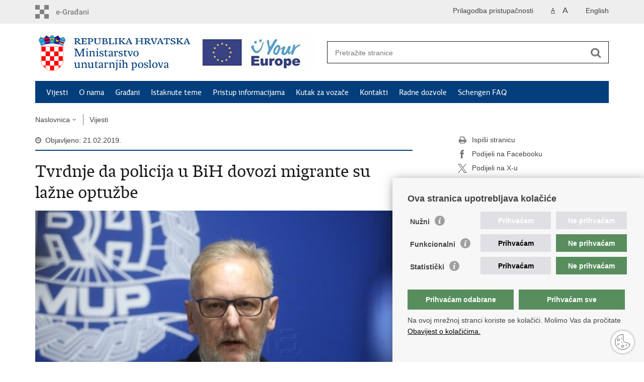

--- FILE ---
content_type: text/html; charset=utf-8
request_url: https://mup.gov.hr/vijesti/tvrdnje-da-policija-u-bih-dovozi-migrante-su-lazne-optuzbe/283204
body_size: 15862
content:

<!DOCTYPE html>
<!--[if lt IE 7]>      <html class="no-js lt-ie9 lt-ie8 lt-ie7"> <![endif]-->
<!--[if IE 7]>         <html class="no-js lt-ie9 lt-ie8"> <![endif]-->
<!--[if IE 8]>         <html class="no-js lt-ie9"> <![endif]-->
<!--[if gt IE 8]><!--> <html class="no-js"> <!--<![endif]-->
    <head>
        <meta charset="utf-8" />
        <title>Ministarstvo unutarnjih poslova Republike Hrvatske - Tvrdnje da policija u BiH dovozi migrante su lažne optužbe</title>
        
        <meta name="keywords" content="" />
        
		<meta name="description" content="Ministar unutarnjih poslova Davor Božinović u srijedu je insinuacijama i lažnim optužbama nazvao tvrdnje gradonačelnika Bihaća Šuhreta Fazlića da hrvatska policija u BiH svakodnevno dovozi migrante " />
		
        <meta name="viewport" content="width=device-width, initial-scale=1.0, maximum-scale=1.0, minimum-scale=1.0, user-scalable=no" />
		<link rel="shortcut icon" type="image/x-icon" href="/favicons/favicon_vlada.ico" />

        <link rel="stylesheet" href="/Content/gd-cookie.css" media="all">
        <script src="/Scripts/gd-cookie.js"></script>

		
		<meta property="og:title" content="Tvrdnje da policija u BiH dovozi migrante su lažne optužbe" />
		<meta property="og:type" content="website" />
		<meta property="og:site_name" content="mup.gov.hr"/>
		<meta name="twitter:card" content="summary" />
		<meta name="twitter:site" content="@VladaRH" />
		<meta name="twitter:title" content="Tvrdnje da policija u BiH dovozi migrante su lažne optužbe" />
		
		<meta property="og:description" content="Ministar unutarnjih poslova Davor Božinović u srijedu je insinuacijama i lažnim optužbama nazvao tvrdnje gradonačelnika Bihaća Šuhreta Fazlića da hrvatska policija u BiH svakodnevno dovozi migrante " />
		<meta name="twitter:description" content="Ministar unutarnjih poslova Davor Božinović u srijedu je insinuacijama i lažnim optužbama nazvao tvrdnje gradonačelnika Bihaća Šuhreta Fazlića da hrvatska policija u BiH svakodnevno dovozi migrante " />
			
	    <meta property="og:image" content="https://mup.gov.hr/UserDocsImages//A1_WEB_ILUSTRACIJE/MINISTARSTVO/Ministar_Davor_Bozinovic.jpg" />	
	    <meta name="twitter:image" content="https://mup.gov.hr/UserDocsImages//A1_WEB_ILUSTRACIJE/MINISTARSTVO/Ministar_Davor_Bozinovic.jpg" />
	    
		 <script>
        	var prefix='/';
		    var events = [ 
		    	{Date: new Date("03/29/2019")},{Date: new Date("03/30/2019")},{Date: new Date("03/31/2019")},{Date: new Date("04/01/2019")},{Date: new Date("04/02/2019")},{Date: new Date("04/03/2019")},{Date: new Date("04/04/2019")},{Date: new Date("04/05/2019")},{Date: new Date("04/06/2019")},{Date: new Date("04/07/2019")},{Date: new Date("04/08/2019")},{Date: new Date("04/09/2019")},{Date: new Date("04/10/2019")},{Date: new Date("04/11/2019")},{Date: new Date("04/12/2019")},{Date: new Date("04/13/2019")},{Date: new Date("04/14/2019")},{Date: new Date("04/15/2019")},{Date: new Date("04/16/2019")},{Date: new Date("04/17/2019")},{Date: new Date("04/18/2019")},{Date: new Date("04/19/2019")},{Date: new Date("04/20/2019")},{Date: new Date("04/21/2019")},{Date: new Date("04/22/2019")},{Date: new Date("04/23/2019")},{Date: new Date("04/24/2019")},{Date: new Date("04/25/2019")},{Date: new Date("04/26/2019")},{Date: new Date("04/27/2019")},{Date: new Date("04/28/2019")},{Date: new Date("04/29/2019")},{Date: new Date("04/30/2019")},{Date: new Date("05/01/2019")},{Date: new Date("05/02/2019")},{Date: new Date("05/03/2019")},{Date: new Date("05/04/2019")},{Date: new Date("05/05/2019")},{Date: new Date("05/06/2019")},{Date: new Date("05/07/2019")},{Date: new Date("05/08/2019")},{Date: new Date("05/09/2019")},{Date: new Date("05/10/2019")},{Date: new Date("05/11/2019")},{Date: new Date("05/12/2019")},{Date: new Date("05/13/2019")},{Date: new Date("05/14/2019")},{Date: new Date("05/15/2019")},{Date: new Date("05/16/2019")},{Date: new Date("05/17/2019")},{Date: new Date("05/18/2019")},{Date: new Date("05/19/2019")},{Date: new Date("05/20/2019")},{Date: new Date("05/21/2019")},{Date: new Date("05/22/2019")},{Date: new Date("05/23/2019")},{Date: new Date("05/24/2019")},{Date: new Date("05/25/2019")},{Date: new Date("05/26/2019")},{Date: new Date("05/27/2019")},{Date: new Date("05/28/2019")},{Date: new Date("05/29/2019")},{Date: new Date("05/30/2019")},{Date: new Date("05/31/2019")},{Date: new Date("06/01/2019")},{Date: new Date("06/02/2019")},{Date: new Date("06/03/2019")},{Date: new Date("06/04/2019")},{Date: new Date("06/05/2019")},{Date: new Date("06/06/2019")},{Date: new Date("06/07/2019")},{Date: new Date("06/08/2019")},{Date: new Date("06/09/2019")},{Date: new Date("06/10/2019")},{Date: new Date("06/11/2019")},{Date: new Date("06/12/2019")},{Date: new Date("06/13/2019")},{Date: new Date("06/14/2019")},{Date: new Date("06/15/2019")},{Date: new Date("06/16/2019")},{Date: new Date("06/17/2019")},{Date: new Date("06/18/2019")},{Date: new Date("06/19/2019")},{Date: new Date("06/20/2019")},{Date: new Date("06/21/2019")},{Date: new Date("06/22/2019")},{Date: new Date("06/23/2019")},{Date: new Date("06/24/2019")},{Date: new Date("06/25/2019")},{Date: new Date("06/26/2019")},{Date: new Date("06/27/2019")},{Date: new Date("06/28/2019")},{Date: new Date("06/29/2019")},{Date: new Date("06/30/2019")},{Date: new Date("07/01/2019")},{Date: new Date("07/02/2019")},{Date: new Date("07/03/2019")},{Date: new Date("07/04/2019")},{Date: new Date("07/05/2019")},{Date: new Date("07/06/2019")},{Date: new Date("07/07/2019")},{Date: new Date("07/08/2019")},{Date: new Date("07/09/2019")},{Date: new Date("07/10/2019")},{Date: new Date("07/11/2019")},{Date: new Date("07/12/2019")},{Date: new Date("07/13/2019")},{Date: new Date("07/14/2019")},{Date: new Date("07/15/2019")},{Date: new Date("07/16/2019")},{Date: new Date("07/17/2019")},{Date: new Date("07/18/2019")},{Date: new Date("07/19/2019")},{Date: new Date("07/20/2019")},{Date: new Date("07/21/2019")},{Date: new Date("07/22/2019")},{Date: new Date("07/23/2019")},{Date: new Date("07/24/2019")},{Date: new Date("07/25/2019")},{Date: new Date("07/26/2019")},{Date: new Date("07/27/2019")},{Date: new Date("07/28/2019")},{Date: new Date("07/29/2019")},{Date: new Date("07/30/2019")},{Date: new Date("07/31/2019")},{Date: new Date("08/01/2019")},{Date: new Date("08/02/2019")},{Date: new Date("08/03/2019")},{Date: new Date("08/04/2019")},{Date: new Date("08/05/2019")},{Date: new Date("08/06/2019")},{Date: new Date("08/07/2019")},{Date: new Date("08/08/2019")},{Date: new Date("08/09/2019")},{Date: new Date("08/10/2019")},{Date: new Date("08/11/2019")},{Date: new Date("08/12/2019")},{Date: new Date("08/13/2019")},{Date: new Date("08/14/2019")},{Date: new Date("08/15/2019")},{Date: new Date("08/16/2019")},{Date: new Date("08/17/2019")},{Date: new Date("08/18/2019")},{Date: new Date("08/19/2019")},{Date: new Date("08/20/2019")},{Date: new Date("08/21/2019")},{Date: new Date("08/22/2019")},{Date: new Date("08/23/2019")},{Date: new Date("08/24/2019")},{Date: new Date("08/25/2019")},{Date: new Date("08/26/2019")},{Date: new Date("08/27/2019")},{Date: new Date("08/28/2019")},{Date: new Date("08/29/2019")},{Date: new Date("08/30/2019")},{Date: new Date("08/31/2019")},{Date: new Date("09/01/2019")},{Date: new Date("09/02/2019")},{Date: new Date("09/03/2019")},{Date: new Date("09/04/2019")},{Date: new Date("09/05/2019")},{Date: new Date("09/06/2019")},{Date: new Date("09/07/2019")},{Date: new Date("09/08/2019")},{Date: new Date("09/09/2019")},{Date: new Date("09/10/2019")},{Date: new Date("09/11/2019")},{Date: new Date("09/12/2019")},{Date: new Date("09/13/2019")},{Date: new Date("09/14/2019")},{Date: new Date("09/15/2019")},{Date: new Date("09/16/2019")},{Date: new Date("09/17/2019")},{Date: new Date("09/18/2019")},{Date: new Date("09/19/2019")},{Date: new Date("09/20/2019")},{Date: new Date("09/21/2019")},{Date: new Date("09/22/2019")},{Date: new Date("09/23/2019")},{Date: new Date("09/24/2019")},{Date: new Date("09/25/2019")},{Date: new Date("09/26/2019")},{Date: new Date("09/27/2019")},{Date: new Date("09/29/2019")},{Date: new Date("09/30/2019")},{Date: new Date("10/01/2019")},{Date: new Date("10/02/2019")},{Date: new Date("10/03/2019")},{Date: new Date("10/04/2019")},{Date: new Date("10/05/2019")},{Date: new Date("10/06/2019")},{Date: new Date("10/07/2019")},{Date: new Date("10/08/2019")},{Date: new Date("10/09/2019")},{Date: new Date("10/10/2019")},{Date: new Date("10/11/2019")},{Date: new Date("10/12/2019")},{Date: new Date("10/13/2019")},{Date: new Date("10/14/2019")},{Date: new Date("10/15/2019")},{Date: new Date("10/16/2019")},{Date: new Date("10/17/2019")},{Date: new Date("10/18/2019")},{Date: new Date("10/19/2019")},{Date: new Date("10/20/2019")},{Date: new Date("10/21/2019")},{Date: new Date("10/22/2019")},{Date: new Date("10/23/2019")},{Date: new Date("10/24/2019")},{Date: new Date("10/25/2019")},{Date: new Date("10/26/2019")},{Date: new Date("10/27/2019")},{Date: new Date("10/28/2019")},{Date: new Date("10/29/2019")},{Date: new Date("10/30/2019")},{Date: new Date("10/31/2019")},{Date: new Date("11/01/2019")},{Date: new Date("11/02/2019")},{Date: new Date("11/03/2019")},{Date: new Date("11/04/2019")},{Date: new Date("11/05/2019")},{Date: new Date("11/06/2019")},{Date: new Date("11/07/2019")},{Date: new Date("11/08/2019")},{Date: new Date("11/09/2019")},{Date: new Date("11/10/2019")},{Date: new Date("11/11/2019")},{Date: new Date("11/12/2019")},{Date: new Date("11/13/2019")},{Date: new Date("11/14/2019")},{Date: new Date("11/15/2019")},{Date: new Date("11/16/2019")},{Date: new Date("11/18/2019")},{Date: new Date("11/19/2019")},{Date: new Date("11/20/2019")},{Date: new Date("11/21/2019")},{Date: new Date("11/22/2019")},{Date: new Date("11/23/2019")},{Date: new Date("11/24/2019")},{Date: new Date("11/25/2019")},{Date: new Date("11/26/2019")},{Date: new Date("11/27/2019")},{Date: new Date("11/28/2019")},{Date: new Date("11/29/2019")},{Date: new Date("11/30/2019")},{Date: new Date("12/02/2019")},{Date: new Date("12/03/2019")},{Date: new Date("12/04/2019")},{Date: new Date("12/05/2019")},{Date: new Date("12/06/2019")},{Date: new Date("12/07/2019")},{Date: new Date("12/08/2019")},{Date: new Date("12/09/2019")},{Date: new Date("12/10/2019")},{Date: new Date("12/11/2019")},{Date: new Date("12/12/2019")},{Date: new Date("12/13/2019")},{Date: new Date("12/14/2019")},{Date: new Date("12/15/2019")},{Date: new Date("12/16/2019")},{Date: new Date("12/17/2019")},{Date: new Date("12/18/2019")},{Date: new Date("12/19/2019")},{Date: new Date("12/20/2019")},{Date: new Date("12/21/2019")},{Date: new Date("12/22/2019")},{Date: new Date("12/23/2019")},{Date: new Date("12/24/2019")},{Date: new Date("12/25/2019")},{Date: new Date("12/26/2019")},{Date: new Date("12/27/2019")},{Date: new Date("12/28/2019")},{Date: new Date("12/29/2019")},{Date: new Date("12/30/2019")},{Date: new Date("12/31/2019")},{Date: new Date("01/01/2020")},{Date: new Date("01/02/2020")},{Date: new Date("01/03/2020")},{Date: new Date("01/04/2020")},{Date: new Date("01/05/2020")},{Date: new Date("01/06/2020")},{Date: new Date("01/07/2020")},{Date: new Date("01/08/2020")},{Date: new Date("01/09/2020")},{Date: new Date("01/10/2020")},{Date: new Date("01/11/2020")},{Date: new Date("01/12/2020")},{Date: new Date("01/13/2020")},{Date: new Date("01/14/2020")},{Date: new Date("01/15/2020")},{Date: new Date("01/16/2020")},{Date: new Date("01/17/2020")},{Date: new Date("01/18/2020")},{Date: new Date("01/19/2020")},{Date: new Date("01/20/2020")},{Date: new Date("01/21/2020")},{Date: new Date("01/22/2020")},{Date: new Date("01/23/2020")},{Date: new Date("01/24/2020")},{Date: new Date("01/25/2020")},{Date: new Date("01/26/2020")},{Date: new Date("01/27/2020")},{Date: new Date("01/28/2020")},{Date: new Date("01/29/2020")},{Date: new Date("01/30/2020")},{Date: new Date("01/31/2020")},{Date: new Date("02/01/2020")},{Date: new Date("02/02/2020")},{Date: new Date("02/03/2020")},{Date: new Date("02/04/2020")},{Date: new Date("02/05/2020")},{Date: new Date("02/06/2020")},{Date: new Date("02/07/2020")},{Date: new Date("02/08/2020")},{Date: new Date("02/09/2020")},{Date: new Date("02/10/2020")},{Date: new Date("02/11/2020")},{Date: new Date("02/12/2020")},{Date: new Date("02/13/2020")},{Date: new Date("02/14/2020")},{Date: new Date("02/15/2020")},{Date: new Date("02/16/2020")},{Date: new Date("02/17/2020")},{Date: new Date("02/18/2020")},{Date: new Date("02/19/2020")},{Date: new Date("02/20/2020")},{Date: new Date("02/21/2020")},{Date: new Date("02/22/2020")},{Date: new Date("02/23/2020")},{Date: new Date("02/24/2020")},{Date: new Date("02/25/2020")},{Date: new Date("02/26/2020")},{Date: new Date("02/27/2020")},{Date: new Date("02/28/2020")},{Date: new Date("02/29/2020")},{Date: new Date("03/01/2020")},{Date: new Date("03/02/2020")},{Date: new Date("03/03/2020")},{Date: new Date("03/04/2020")},{Date: new Date("03/05/2020")},{Date: new Date("03/06/2020")},{Date: new Date("03/07/2020")},{Date: new Date("03/08/2020")},{Date: new Date("03/09/2020")},{Date: new Date("03/10/2020")},{Date: new Date("03/11/2020")},{Date: new Date("03/12/2020")},{Date: new Date("03/13/2020")},{Date: new Date("03/14/2020")},{Date: new Date("03/15/2020")},{Date: new Date("03/16/2020")},{Date: new Date("03/17/2020")},{Date: new Date("03/18/2020")},{Date: new Date("03/19/2020")},{Date: new Date("03/20/2020")},{Date: new Date("03/21/2020")},{Date: new Date("03/22/2020")},{Date: new Date("03/23/2020")},{Date: new Date("03/24/2020")},{Date: new Date("03/25/2020")},{Date: new Date("03/26/2020")},{Date: new Date("03/27/2020")},{Date: new Date("03/28/2020")},{Date: new Date("03/29/2020")},{Date: new Date("03/30/2020")},{Date: new Date("03/31/2020")},{Date: new Date("04/01/2020")},{Date: new Date("04/02/2020")},{Date: new Date("04/03/2020")},{Date: new Date("04/04/2020")},{Date: new Date("04/05/2020")},{Date: new Date("04/06/2020")},{Date: new Date("04/07/2020")},{Date: new Date("04/08/2020")},{Date: new Date("04/09/2020")},{Date: new Date("04/10/2020")},{Date: new Date("04/11/2020")},{Date: new Date("04/12/2020")},{Date: new Date("04/13/2020")},{Date: new Date("04/14/2020")},{Date: new Date("04/15/2020")},{Date: new Date("04/16/2020")},{Date: new Date("04/17/2020")},{Date: new Date("04/18/2020")},{Date: new Date("04/19/2020")},{Date: new Date("04/20/2020")},{Date: new Date("04/21/2020")},{Date: new Date("04/22/2020")},{Date: new Date("04/23/2020")},{Date: new Date("04/24/2020")},{Date: new Date("04/25/2020")},{Date: new Date("04/26/2020")},{Date: new Date("04/27/2020")},{Date: new Date("04/28/2020")},{Date: new Date("04/29/2020")},{Date: new Date("04/30/2020")},{Date: new Date("05/01/2020")},{Date: new Date("05/02/2020")},{Date: new Date("05/03/2020")},{Date: new Date("05/04/2020")},{Date: new Date("05/05/2020")},{Date: new Date("05/07/2020")},{Date: new Date("05/08/2020")},{Date: new Date("05/09/2020")},{Date: new Date("05/10/2020")},{Date: new Date("05/11/2020")},{Date: new Date("05/12/2020")},{Date: new Date("05/13/2020")},{Date: new Date("05/14/2020")},{Date: new Date("05/15/2020")},{Date: new Date("05/16/2020")},{Date: new Date("05/17/2020")},{Date: new Date("05/18/2020")},{Date: new Date("05/19/2020")},{Date: new Date("05/20/2020")},{Date: new Date("05/21/2020")},{Date: new Date("05/22/2020")},{Date: new Date("05/23/2020")},{Date: new Date("05/24/2020")},{Date: new Date("05/25/2020")},{Date: new Date("05/26/2020")},{Date: new Date("05/27/2020")},{Date: new Date("05/28/2020")},{Date: new Date("05/29/2020")},{Date: new Date("05/30/2020")},{Date: new Date("05/31/2020")},{Date: new Date("06/01/2020")},{Date: new Date("06/02/2020")},{Date: new Date("06/03/2020")},{Date: new Date("06/04/2020")},{Date: new Date("06/05/2020")},{Date: new Date("06/06/2020")},{Date: new Date("06/07/2020")},{Date: new Date("06/08/2020")},{Date: new Date("06/09/2020")},{Date: new Date("06/10/2020")},{Date: new Date("06/11/2020")},{Date: new Date("06/12/2020")},{Date: new Date("06/13/2020")},{Date: new Date("06/14/2020")},{Date: new Date("06/15/2020")},{Date: new Date("06/16/2020")},{Date: new Date("06/17/2020")},{Date: new Date("06/18/2020")},{Date: new Date("06/19/2020")},{Date: new Date("06/20/2020")},{Date: new Date("06/21/2020")},{Date: new Date("06/22/2020")},{Date: new Date("06/23/2020")},{Date: new Date("06/24/2020")},{Date: new Date("06/25/2020")},{Date: new Date("06/26/2020")},{Date: new Date("06/27/2020")},{Date: new Date("06/28/2020")},{Date: new Date("06/29/2020")},{Date: new Date("06/30/2020")},{Date: new Date("07/01/2020")},{Date: new Date("07/02/2020")},{Date: new Date("07/03/2020")},{Date: new Date("07/04/2020")},{Date: new Date("07/05/2020")},{Date: new Date("07/06/2020")},{Date: new Date("07/07/2020")},{Date: new Date("07/08/2020")},{Date: new Date("07/09/2020")},{Date: new Date("07/10/2020")},{Date: new Date("07/11/2020")},{Date: new Date("07/12/2020")},{Date: new Date("07/13/2020")},{Date: new Date("07/14/2020")},{Date: new Date("07/15/2020")},{Date: new Date("07/16/2020")},{Date: new Date("07/17/2020")},{Date: new Date("07/18/2020")},{Date: new Date("07/19/2020")},{Date: new Date("07/20/2020")},{Date: new Date("07/21/2020")},{Date: new Date("07/22/2020")},{Date: new Date("07/23/2020")},{Date: new Date("07/24/2020")},{Date: new Date("07/25/2020")},{Date: new Date("07/26/2020")},{Date: new Date("07/27/2020")},{Date: new Date("07/28/2020")},{Date: new Date("07/29/2020")},{Date: new Date("07/30/2020")},{Date: new Date("07/31/2020")},{Date: new Date("08/01/2020")},{Date: new Date("08/03/2020")},{Date: new Date("08/04/2020")},{Date: new Date("08/05/2020")},{Date: new Date("08/06/2020")},{Date: new Date("08/07/2020")},{Date: new Date("08/08/2020")},{Date: new Date("08/09/2020")},{Date: new Date("08/10/2020")},{Date: new Date("08/11/2020")},{Date: new Date("08/12/2020")},{Date: new Date("08/13/2020")},{Date: new Date("08/14/2020")},{Date: new Date("08/15/2020")},{Date: new Date("08/16/2020")},{Date: new Date("08/17/2020")},{Date: new Date("08/18/2020")},{Date: new Date("08/19/2020")},{Date: new Date("08/20/2020")},{Date: new Date("08/21/2020")},{Date: new Date("08/22/2020")},{Date: new Date("08/23/2020")},{Date: new Date("08/24/2020")},{Date: new Date("08/25/2020")},{Date: new Date("08/26/2020")},{Date: new Date("08/27/2020")},{Date: new Date("08/28/2020")},{Date: new Date("08/29/2020")},{Date: new Date("08/30/2020")},{Date: new Date("08/31/2020")},{Date: new Date("09/01/2020")},{Date: new Date("09/02/2020")},{Date: new Date("09/03/2020")},{Date: new Date("09/04/2020")},{Date: new Date("09/05/2020")},{Date: new Date("09/06/2020")},{Date: new Date("09/07/2020")},{Date: new Date("09/08/2020")},{Date: new Date("09/09/2020")},{Date: new Date("09/10/2020")},{Date: new Date("09/11/2020")},{Date: new Date("09/12/2020")},{Date: new Date("09/13/2020")},{Date: new Date("09/14/2020")},{Date: new Date("09/15/2020")},{Date: new Date("09/16/2020")},{Date: new Date("09/17/2020")},{Date: new Date("09/18/2020")},{Date: new Date("09/19/2020")},{Date: new Date("09/20/2020")},{Date: new Date("09/21/2020")},{Date: new Date("09/22/2020")},{Date: new Date("09/23/2020")},{Date: new Date("09/24/2020")},{Date: new Date("09/25/2020")},{Date: new Date("09/26/2020")},{Date: new Date("09/27/2020")},{Date: new Date("09/28/2020")},{Date: new Date("09/29/2020")},{Date: new Date("09/30/2020")},{Date: new Date("10/01/2020")},{Date: new Date("10/02/2020")},{Date: new Date("10/03/2020")},{Date: new Date("10/04/2020")},{Date: new Date("10/05/2020")},{Date: new Date("10/06/2020")},{Date: new Date("10/07/2020")},{Date: new Date("10/08/2020")},{Date: new Date("10/09/2020")},{Date: new Date("10/10/2020")},{Date: new Date("10/11/2020")},{Date: new Date("10/12/2020")},{Date: new Date("10/13/2020")},{Date: new Date("10/14/2020")},{Date: new Date("10/15/2020")},{Date: new Date("10/16/2020")},{Date: new Date("10/17/2020")},{Date: new Date("10/18/2020")},{Date: new Date("10/19/2020")},{Date: new Date("10/20/2020")},{Date: new Date("10/21/2020")},{Date: new Date("10/22/2020")},{Date: new Date("10/23/2020")},{Date: new Date("10/26/2020")},{Date: new Date("10/27/2020")},{Date: new Date("10/28/2020")},{Date: new Date("10/29/2020")},{Date: new Date("10/30/2020")},{Date: new Date("10/31/2020")},{Date: new Date("11/01/2020")},{Date: new Date("11/02/2020")},{Date: new Date("11/03/2020")},{Date: new Date("11/04/2020")},{Date: new Date("11/05/2020")},{Date: new Date("11/06/2020")},{Date: new Date("11/07/2020")},{Date: new Date("11/08/2020")},{Date: new Date("11/09/2020")},{Date: new Date("11/10/2020")},{Date: new Date("11/11/2020")},{Date: new Date("11/12/2020")},{Date: new Date("11/13/2020")},{Date: new Date("11/14/2020")},{Date: new Date("11/15/2020")},{Date: new Date("11/16/2020")},{Date: new Date("11/17/2020")},{Date: new Date("11/18/2020")},{Date: new Date("11/19/2020")},{Date: new Date("11/20/2020")},{Date: new Date("11/21/2020")},{Date: new Date("11/22/2020")},{Date: new Date("11/23/2020")},{Date: new Date("11/24/2020")},{Date: new Date("11/25/2020")},{Date: new Date("11/26/2020")},{Date: new Date("11/27/2020")},{Date: new Date("11/28/2020")},{Date: new Date("11/29/2020")},{Date: new Date("11/30/2020")},{Date: new Date("12/01/2020")},{Date: new Date("12/02/2020")},{Date: new Date("12/03/2020")},{Date: new Date("12/04/2020")},{Date: new Date("12/05/2020")},{Date: new Date("12/06/2020")},{Date: new Date("12/07/2020")},{Date: new Date("12/08/2020")},{Date: new Date("12/09/2020")},{Date: new Date("12/10/2020")},{Date: new Date("12/11/2020")},{Date: new Date("12/12/2020")},{Date: new Date("12/13/2020")},{Date: new Date("12/14/2020")},{Date: new Date("12/15/2020")},{Date: new Date("12/16/2020")},{Date: new Date("12/17/2020")},{Date: new Date("12/18/2020")},{Date: new Date("12/19/2020")},{Date: new Date("12/20/2020")},{Date: new Date("12/21/2020")},{Date: new Date("12/22/2020")},{Date: new Date("12/23/2020")},{Date: new Date("12/24/2020")},{Date: new Date("12/25/2020")},{Date: new Date("12/26/2020")},{Date: new Date("12/27/2020")},{Date: new Date("12/28/2020")},{Date: new Date("12/29/2020")},{Date: new Date("12/30/2020")},{Date: new Date("12/31/2020")},{Date: new Date("01/01/2021")},{Date: new Date("01/02/2021")},{Date: new Date("01/03/2021")},{Date: new Date("01/04/2021")},{Date: new Date("01/05/2021")},{Date: new Date("01/06/2021")},{Date: new Date("01/07/2021")},{Date: new Date("01/08/2021")},{Date: new Date("01/09/2021")},{Date: new Date("01/10/2021")},{Date: new Date("01/11/2021")},{Date: new Date("01/12/2021")},{Date: new Date("01/13/2021")},{Date: new Date("01/14/2021")},{Date: new Date("01/15/2021")},{Date: new Date("01/16/2021")},{Date: new Date("01/17/2021")},{Date: new Date("01/18/2021")},{Date: new Date("01/19/2021")},{Date: new Date("01/20/2021")},{Date: new Date("01/21/2021")},{Date: new Date("01/22/2021")},{Date: new Date("01/23/2021")},{Date: new Date("01/24/2021")},{Date: new Date("01/25/2021")},{Date: new Date("01/26/2021")},{Date: new Date("01/27/2021")},{Date: new Date("01/28/2021")},{Date: new Date("01/29/2021")},{Date: new Date("01/30/2021")},{Date: new Date("01/31/2021")},{Date: new Date("02/01/2021")},{Date: new Date("02/02/2021")},{Date: new Date("02/03/2021")},{Date: new Date("02/04/2021")},{Date: new Date("02/05/2021")},{Date: new Date("02/06/2021")},{Date: new Date("02/07/2021")},{Date: new Date("02/08/2021")},{Date: new Date("02/09/2021")},{Date: new Date("02/10/2021")},{Date: new Date("02/11/2021")},{Date: new Date("02/12/2021")},{Date: new Date("02/13/2021")},{Date: new Date("02/14/2021")},{Date: new Date("02/15/2021")},{Date: new Date("02/16/2021")},{Date: new Date("02/17/2021")},{Date: new Date("02/18/2021")},{Date: new Date("02/19/2021")},{Date: new Date("02/20/2021")},{Date: new Date("02/21/2021")},{Date: new Date("02/22/2021")},{Date: new Date("02/23/2021")},{Date: new Date("02/24/2021")},{Date: new Date("02/25/2021")},{Date: new Date("02/26/2021")},{Date: new Date("02/27/2021")},{Date: new Date("02/28/2021")},{Date: new Date("03/01/2021")},{Date: new Date("03/02/2021")},{Date: new Date("03/03/2021")},{Date: new Date("03/04/2021")},{Date: new Date("03/05/2021")},{Date: new Date("03/06/2021")},{Date: new Date("03/07/2021")},{Date: new Date("03/08/2021")},{Date: new Date("03/09/2021")},{Date: new Date("03/10/2021")},{Date: new Date("03/11/2021")},{Date: new Date("03/12/2021")},{Date: new Date("03/13/2021")},{Date: new Date("03/14/2021")},{Date: new Date("03/15/2021")},{Date: new Date("03/16/2021")},{Date: new Date("03/17/2021")},{Date: new Date("03/18/2021")},{Date: new Date("03/19/2021")},{Date: new Date("03/20/2021")},{Date: new Date("03/21/2021")},{Date: new Date("03/22/2021")},{Date: new Date("03/23/2021")},{Date: new Date("03/24/2021")},{Date: new Date("03/25/2021")},{Date: new Date("03/26/2021")},{Date: new Date("03/27/2021")},{Date: new Date("03/28/2021")},{Date: new Date("03/29/2021")},{Date: new Date("03/30/2021")},{Date: new Date("03/31/2021")},{Date: new Date("04/01/2021")},{Date: new Date("04/02/2021")},{Date: new Date("04/03/2021")},{Date: new Date("04/04/2021")},{Date: new Date("04/05/2021")},{Date: new Date("04/06/2021")},{Date: new Date("04/07/2021")},{Date: new Date("04/08/2021")},{Date: new Date("04/09/2021")},{Date: new Date("04/10/2021")},{Date: new Date("04/11/2021")},{Date: new Date("04/12/2021")},{Date: new Date("04/13/2021")},{Date: new Date("04/14/2021")},{Date: new Date("04/15/2021")},{Date: new Date("04/16/2021")},{Date: new Date("04/17/2021")},{Date: new Date("04/18/2021")},{Date: new Date("04/19/2021")},{Date: new Date("04/20/2021")},{Date: new Date("04/21/2021")},{Date: new Date("04/22/2021")},{Date: new Date("04/23/2021")},{Date: new Date("04/24/2021")},{Date: new Date("04/25/2021")},{Date: new Date("04/26/2021")},{Date: new Date("04/27/2021")},{Date: new Date("04/28/2021")},{Date: new Date("04/30/2021")},{Date: new Date("05/01/2021")},{Date: new Date("05/02/2021")},{Date: new Date("05/03/2021")},{Date: new Date("05/04/2021")},{Date: new Date("05/05/2021")},{Date: new Date("05/06/2021")},{Date: new Date("05/07/2021")},{Date: new Date("05/08/2021")},{Date: new Date("05/09/2021")},{Date: new Date("05/10/2021")},{Date: new Date("05/11/2021")},{Date: new Date("05/12/2021")},{Date: new Date("05/13/2021")},{Date: new Date("05/14/2021")},{Date: new Date("05/15/2021")},{Date: new Date("05/16/2021")},{Date: new Date("05/17/2021")},{Date: new Date("05/18/2021")},{Date: new Date("05/19/2021")},{Date: new Date("05/20/2021")},{Date: new Date("05/21/2021")},{Date: new Date("05/22/2021")},{Date: new Date("05/23/2021")},{Date: new Date("05/24/2021")},{Date: new Date("05/25/2021")},{Date: new Date("05/26/2021")},{Date: new Date("05/27/2021")},{Date: new Date("05/28/2021")},{Date: new Date("05/29/2021")},{Date: new Date("05/30/2021")},{Date: new Date("05/31/2021")},{Date: new Date("06/01/2021")},{Date: new Date("06/02/2021")},{Date: new Date("06/03/2021")},{Date: new Date("06/04/2021")},{Date: new Date("06/05/2021")},{Date: new Date("06/06/2021")},{Date: new Date("06/07/2021")},{Date: new Date("06/08/2021")},{Date: new Date("06/09/2021")},{Date: new Date("06/10/2021")},{Date: new Date("06/11/2021")},{Date: new Date("06/12/2021")},{Date: new Date("06/13/2021")},{Date: new Date("06/14/2021")},{Date: new Date("06/15/2021")},{Date: new Date("06/16/2021")},{Date: new Date("06/17/2021")},{Date: new Date("06/18/2021")},{Date: new Date("06/19/2021")},{Date: new Date("06/20/2021")},{Date: new Date("06/21/2021")},{Date: new Date("06/22/2021")},{Date: new Date("06/23/2021")},{Date: new Date("06/24/2021")},{Date: new Date("06/25/2021")},{Date: new Date("06/26/2021")},{Date: new Date("06/27/2021")},{Date: new Date("06/28/2021")},{Date: new Date("06/29/2021")},{Date: new Date("06/30/2021")},{Date: new Date("07/01/2021")},{Date: new Date("07/02/2021")},{Date: new Date("07/03/2021")},{Date: new Date("07/04/2021")},{Date: new Date("07/05/2021")},{Date: new Date("07/06/2021")},{Date: new Date("07/07/2021")},{Date: new Date("07/08/2021")},{Date: new Date("07/09/2021")},{Date: new Date("07/10/2021")},{Date: new Date("07/11/2021")},{Date: new Date("07/12/2021")},{Date: new Date("07/13/2021")},{Date: new Date("07/14/2021")},{Date: new Date("07/15/2021")},{Date: new Date("07/16/2021")},{Date: new Date("07/17/2021")},{Date: new Date("07/18/2021")},{Date: new Date("07/19/2021")},{Date: new Date("07/20/2021")},{Date: new Date("07/21/2021")},{Date: new Date("07/22/2021")},{Date: new Date("07/23/2021")},{Date: new Date("07/24/2021")},{Date: new Date("07/25/2021")},{Date: new Date("07/26/2021")},{Date: new Date("07/27/2021")},{Date: new Date("07/28/2021")},{Date: new Date("07/29/2021")},{Date: new Date("07/30/2021")},{Date: new Date("07/31/2021")},{Date: new Date("08/01/2021")},{Date: new Date("08/02/2021")},{Date: new Date("08/03/2021")},{Date: new Date("08/04/2021")},{Date: new Date("08/05/2021")},{Date: new Date("08/06/2021")},{Date: new Date("08/07/2021")},{Date: new Date("08/08/2021")},{Date: new Date("08/09/2021")},{Date: new Date("08/10/2021")},{Date: new Date("08/11/2021")},{Date: new Date("08/12/2021")},{Date: new Date("08/13/2021")},{Date: new Date("08/14/2021")},{Date: new Date("08/15/2021")},{Date: new Date("08/16/2021")},{Date: new Date("08/17/2021")},{Date: new Date("08/18/2021")},{Date: new Date("08/19/2021")},{Date: new Date("08/20/2021")},{Date: new Date("08/21/2021")},{Date: new Date("08/22/2021")},{Date: new Date("08/23/2021")},{Date: new Date("08/24/2021")},{Date: new Date("08/25/2021")},{Date: new Date("08/26/2021")},{Date: new Date("08/27/2021")},{Date: new Date("08/28/2021")},{Date: new Date("08/29/2021")},{Date: new Date("08/30/2021")},{Date: new Date("08/31/2021")},{Date: new Date("09/01/2021")},{Date: new Date("09/02/2021")},{Date: new Date("09/03/2021")},{Date: new Date("09/04/2021")},{Date: new Date("09/05/2021")},{Date: new Date("09/06/2021")},{Date: new Date("09/07/2021")},{Date: new Date("09/08/2021")},{Date: new Date("09/09/2021")},{Date: new Date("09/10/2021")},{Date: new Date("09/11/2021")},{Date: new Date("09/12/2021")},{Date: new Date("09/13/2021")},{Date: new Date("09/14/2021")},{Date: new Date("09/15/2021")},{Date: new Date("09/16/2021")},{Date: new Date("09/17/2021")},{Date: new Date("09/18/2021")},{Date: new Date("09/19/2021")},{Date: new Date("09/20/2021")},{Date: new Date("09/21/2021")},{Date: new Date("09/22/2021")},{Date: new Date("09/23/2021")},{Date: new Date("09/24/2021")},{Date: new Date("09/25/2021")},{Date: new Date("09/26/2021")},{Date: new Date("09/27/2021")},{Date: new Date("09/28/2021")},{Date: new Date("09/29/2021")},{Date: new Date("09/30/2021")},{Date: new Date("10/01/2021")},{Date: new Date("10/02/2021")},{Date: new Date("10/03/2021")},{Date: new Date("10/04/2021")},{Date: new Date("10/05/2021")},{Date: new Date("10/06/2021")},{Date: new Date("10/07/2021")},{Date: new Date("10/08/2021")},{Date: new Date("10/09/2021")},{Date: new Date("10/10/2021")},{Date: new Date("10/11/2021")},{Date: new Date("10/12/2021")},{Date: new Date("10/13/2021")},{Date: new Date("10/14/2021")},{Date: new Date("10/15/2021")},{Date: new Date("10/16/2021")},{Date: new Date("10/17/2021")},{Date: new Date("10/18/2021")},{Date: new Date("10/19/2021")},{Date: new Date("10/20/2021")},{Date: new Date("10/21/2021")},{Date: new Date("10/22/2021")},{Date: new Date("10/23/2021")},{Date: new Date("10/24/2021")},{Date: new Date("10/25/2021")},{Date: new Date("10/26/2021")},{Date: new Date("10/27/2021")},{Date: new Date("10/28/2021")},{Date: new Date("10/29/2021")},{Date: new Date("10/30/2021")},{Date: new Date("10/31/2021")},{Date: new Date("11/01/2021")},{Date: new Date("11/02/2021")},{Date: new Date("11/03/2021")},{Date: new Date("11/04/2021")},{Date: new Date("11/05/2021")},{Date: new Date("11/06/2021")},{Date: new Date("11/07/2021")},{Date: new Date("11/08/2021")},{Date: new Date("11/09/2021")},{Date: new Date("11/10/2021")},{Date: new Date("11/11/2021")},{Date: new Date("11/12/2021")},{Date: new Date("11/13/2021")},{Date: new Date("11/14/2021")},{Date: new Date("11/15/2021")},{Date: new Date("11/16/2021")},{Date: new Date("11/17/2021")},{Date: new Date("11/18/2021")},{Date: new Date("11/19/2021")},{Date: new Date("11/20/2021")},{Date: new Date("11/21/2021")},{Date: new Date("11/22/2021")},{Date: new Date("11/23/2021")},{Date: new Date("11/24/2021")},{Date: new Date("11/25/2021")},{Date: new Date("11/26/2021")},{Date: new Date("11/27/2021")},{Date: new Date("11/28/2021")},{Date: new Date("11/29/2021")},{Date: new Date("11/30/2021")},{Date: new Date("12/01/2021")},{Date: new Date("12/02/2021")},{Date: new Date("12/03/2021")},{Date: new Date("12/04/2021")},{Date: new Date("12/05/2021")},{Date: new Date("12/06/2021")},{Date: new Date("12/07/2021")},{Date: new Date("12/08/2021")},{Date: new Date("12/09/2021")},{Date: new Date("12/10/2021")},{Date: new Date("12/11/2021")},{Date: new Date("12/12/2021")},{Date: new Date("12/13/2021")},{Date: new Date("12/14/2021")},{Date: new Date("12/15/2021")},{Date: new Date("12/16/2021")},{Date: new Date("12/17/2021")},{Date: new Date("12/18/2021")},{Date: new Date("12/19/2021")},{Date: new Date("12/20/2021")},{Date: new Date("12/21/2021")},{Date: new Date("12/22/2021")},{Date: new Date("12/23/2021")},{Date: new Date("12/24/2021")},{Date: new Date("12/25/2021")},{Date: new Date("12/26/2021")},{Date: new Date("12/27/2021")},{Date: new Date("12/28/2021")},{Date: new Date("12/29/2021")},{Date: new Date("12/30/2021")},{Date: new Date("12/31/2021")},{Date: new Date("01/01/2022")},{Date: new Date("01/02/2022")},{Date: new Date("01/03/2022")},{Date: new Date("01/04/2022")},{Date: new Date("01/05/2022")},{Date: new Date("01/06/2022")},{Date: new Date("01/07/2022")},{Date: new Date("01/08/2022")},{Date: new Date("01/09/2022")},{Date: new Date("01/10/2022")},{Date: new Date("01/11/2022")},{Date: new Date("01/12/2022")},{Date: new Date("01/13/2022")},{Date: new Date("01/14/2022")},{Date: new Date("01/15/2022")},{Date: new Date("01/16/2022")},{Date: new Date("01/17/2022")},{Date: new Date("01/18/2022")},{Date: new Date("01/19/2022")},{Date: new Date("01/20/2022")},{Date: new Date("01/21/2022")},{Date: new Date("01/22/2022")},{Date: new Date("01/23/2022")},{Date: new Date("01/24/2022")},{Date: new Date("01/25/2022")},{Date: new Date("01/26/2022")},{Date: new Date("01/27/2022")},{Date: new Date("01/28/2022")},{Date: new Date("01/29/2022")},{Date: new Date("01/30/2022")},{Date: new Date("01/31/2022")},{Date: new Date("02/01/2022")},{Date: new Date("02/02/2022")},{Date: new Date("02/03/2022")},{Date: new Date("02/04/2022")},{Date: new Date("02/05/2022")},{Date: new Date("02/06/2022")},{Date: new Date("02/07/2022")},{Date: new Date("02/08/2022")},{Date: new Date("02/09/2022")},{Date: new Date("02/10/2022")},{Date: new Date("02/11/2022")},{Date: new Date("02/12/2022")},{Date: new Date("02/13/2022")},{Date: new Date("02/14/2022")},{Date: new Date("02/15/2022")},{Date: new Date("02/16/2022")},{Date: new Date("02/17/2022")},{Date: new Date("02/18/2022")},{Date: new Date("02/19/2022")},{Date: new Date("02/20/2022")},{Date: new Date("02/21/2022")},{Date: new Date("02/22/2022")},{Date: new Date("02/23/2022")},{Date: new Date("02/24/2022")},{Date: new Date("02/25/2022")},{Date: new Date("02/26/2022")},{Date: new Date("02/27/2022")},{Date: new Date("02/28/2022")},{Date: new Date("03/01/2022")},{Date: new Date("03/02/2022")},{Date: new Date("03/03/2022")},{Date: new Date("03/04/2022")},{Date: new Date("03/05/2022")},{Date: new Date("03/06/2022")},{Date: new Date("03/07/2022")},{Date: new Date("03/08/2022")},{Date: new Date("03/09/2022")},{Date: new Date("03/10/2022")},{Date: new Date("03/11/2022")},{Date: new Date("03/12/2022")},{Date: new Date("03/13/2022")},{Date: new Date("03/14/2022")},{Date: new Date("03/15/2022")},{Date: new Date("03/16/2022")},{Date: new Date("03/17/2022")},{Date: new Date("03/18/2022")},{Date: new Date("03/19/2022")},{Date: new Date("03/20/2022")},{Date: new Date("03/21/2022")},{Date: new Date("03/22/2022")},{Date: new Date("03/23/2022")},{Date: new Date("03/24/2022")},{Date: new Date("03/25/2022")},{Date: new Date("03/26/2022")},{Date: new Date("03/27/2022")},{Date: new Date("03/28/2022")},{Date: new Date("03/29/2022")},{Date: new Date("03/30/2022")},{Date: new Date("03/31/2022")},{Date: new Date("04/01/2022")},{Date: new Date("04/02/2022")},{Date: new Date("04/03/2022")},{Date: new Date("04/04/2022")},{Date: new Date("04/05/2022")},{Date: new Date("04/06/2022")},{Date: new Date("04/07/2022")},{Date: new Date("04/08/2022")},{Date: new Date("04/09/2022")},{Date: new Date("04/10/2022")},{Date: new Date("04/11/2022")},{Date: new Date("04/12/2022")},{Date: new Date("04/13/2022")},{Date: new Date("04/14/2022")},{Date: new Date("04/15/2022")},{Date: new Date("04/16/2022")},{Date: new Date("04/17/2022")},{Date: new Date("04/18/2022")},{Date: new Date("04/19/2022")},{Date: new Date("04/20/2022")},{Date: new Date("04/21/2022")},{Date: new Date("04/22/2022")},{Date: new Date("04/23/2022")},{Date: new Date("04/24/2022")},{Date: new Date("04/25/2022")},{Date: new Date("04/26/2022")},{Date: new Date("04/27/2022")},{Date: new Date("04/28/2022")},{Date: new Date("04/29/2022")},{Date: new Date("04/30/2022")},{Date: new Date("05/01/2022")},{Date: new Date("05/02/2022")},{Date: new Date("05/03/2022")},{Date: new Date("05/04/2022")},{Date: new Date("05/05/2022")},{Date: new Date("05/06/2022")},{Date: new Date("05/07/2022")},{Date: new Date("05/08/2022")},{Date: new Date("05/09/2022")},{Date: new Date("05/10/2022")},{Date: new Date("05/11/2022")},{Date: new Date("05/12/2022")},{Date: new Date("05/13/2022")},{Date: new Date("05/14/2022")},{Date: new Date("05/15/2022")},{Date: new Date("05/16/2022")},{Date: new Date("05/17/2022")},{Date: new Date("05/18/2022")},{Date: new Date("05/19/2022")},{Date: new Date("05/20/2022")},{Date: new Date("05/21/2022")},{Date: new Date("05/22/2022")},{Date: new Date("05/23/2022")},{Date: new Date("05/24/2022")},{Date: new Date("05/25/2022")},{Date: new Date("05/26/2022")},{Date: new Date("05/27/2022")},{Date: new Date("05/28/2022")},{Date: new Date("05/29/2022")},{Date: new Date("05/30/2022")},{Date: new Date("05/31/2022")},{Date: new Date("06/01/2022")},{Date: new Date("06/02/2022")},{Date: new Date("06/03/2022")},{Date: new Date("06/04/2022")},{Date: new Date("06/05/2022")},{Date: new Date("06/06/2022")},{Date: new Date("06/07/2022")},{Date: new Date("06/08/2022")},{Date: new Date("06/09/2022")},{Date: new Date("06/10/2022")},{Date: new Date("06/11/2022")},{Date: new Date("06/12/2022")},{Date: new Date("06/13/2022")},{Date: new Date("06/14/2022")},{Date: new Date("06/15/2022")},{Date: new Date("06/16/2022")},{Date: new Date("06/17/2022")},{Date: new Date("06/18/2022")},{Date: new Date("06/19/2022")},{Date: new Date("06/20/2022")},{Date: new Date("06/21/2022")},{Date: new Date("06/22/2022")},{Date: new Date("06/23/2022")},{Date: new Date("06/24/2022")},{Date: new Date("06/25/2022")},{Date: new Date("06/26/2022")},{Date: new Date("06/27/2022")},{Date: new Date("06/28/2022")},{Date: new Date("06/29/2022")},{Date: new Date("06/30/2022")},{Date: new Date("07/01/2022")},{Date: new Date("07/02/2022")},{Date: new Date("07/03/2022")},{Date: new Date("07/04/2022")},{Date: new Date("07/05/2022")},{Date: new Date("07/06/2022")},{Date: new Date("07/07/2022")},{Date: new Date("07/08/2022")},{Date: new Date("07/09/2022")},{Date: new Date("07/10/2022")},{Date: new Date("07/11/2022")},{Date: new Date("07/12/2022")},{Date: new Date("07/13/2022")},{Date: new Date("07/14/2022")},{Date: new Date("07/15/2022")},{Date: new Date("07/16/2022")},{Date: new Date("07/17/2022")},{Date: new Date("07/18/2022")},{Date: new Date("07/19/2022")},{Date: new Date("07/20/2022")},{Date: new Date("07/21/2022")},{Date: new Date("07/22/2022")},{Date: new Date("07/23/2022")},{Date: new Date("07/24/2022")},{Date: new Date("07/25/2022")},{Date: new Date("07/26/2022")},{Date: new Date("07/27/2022")},{Date: new Date("07/28/2022")},{Date: new Date("07/29/2022")},{Date: new Date("07/30/2022")},{Date: new Date("07/31/2022")},{Date: new Date("08/01/2022")},{Date: new Date("08/02/2022")},{Date: new Date("08/03/2022")},{Date: new Date("08/04/2022")},{Date: new Date("08/05/2022")},{Date: new Date("08/06/2022")},{Date: new Date("08/07/2022")},{Date: new Date("08/08/2022")},{Date: new Date("08/09/2022")},{Date: new Date("08/10/2022")},{Date: new Date("08/11/2022")},{Date: new Date("08/12/2022")},{Date: new Date("08/13/2022")},{Date: new Date("08/14/2022")},{Date: new Date("08/15/2022")},{Date: new Date("08/16/2022")},{Date: new Date("08/17/2022")},{Date: new Date("08/18/2022")},{Date: new Date("08/19/2022")},{Date: new Date("08/20/2022")},{Date: new Date("08/21/2022")},{Date: new Date("08/22/2022")},{Date: new Date("08/23/2022")},{Date: new Date("08/24/2022")},{Date: new Date("08/25/2022")},{Date: new Date("08/26/2022")},{Date: new Date("08/27/2022")},{Date: new Date("08/28/2022")},{Date: new Date("08/29/2022")},{Date: new Date("08/30/2022")},{Date: new Date("08/31/2022")},{Date: new Date("09/01/2022")},{Date: new Date("09/02/2022")},{Date: new Date("09/03/2022")},{Date: new Date("09/04/2022")},{Date: new Date("09/05/2022")},{Date: new Date("09/06/2022")},{Date: new Date("09/07/2022")},{Date: new Date("09/08/2022")},{Date: new Date("09/09/2022")},{Date: new Date("09/10/2022")},{Date: new Date("09/11/2022")},{Date: new Date("09/12/2022")},{Date: new Date("09/13/2022")},{Date: new Date("09/14/2022")},{Date: new Date("09/15/2022")},{Date: new Date("09/16/2022")},{Date: new Date("09/17/2022")},{Date: new Date("09/18/2022")},{Date: new Date("09/19/2022")},{Date: new Date("09/20/2022")},{Date: new Date("09/21/2022")},{Date: new Date("09/22/2022")},{Date: new Date("09/23/2022")},{Date: new Date("09/24/2022")},{Date: new Date("09/25/2022")},{Date: new Date("09/26/2022")},{Date: new Date("09/27/2022")},{Date: new Date("09/28/2022")},{Date: new Date("09/29/2022")},{Date: new Date("09/30/2022")},{Date: new Date("10/01/2022")},{Date: new Date("10/02/2022")},{Date: new Date("10/03/2022")},{Date: new Date("10/04/2022")},{Date: new Date("10/05/2022")},{Date: new Date("10/06/2022")},{Date: new Date("10/07/2022")},{Date: new Date("10/08/2022")},{Date: new Date("10/09/2022")},{Date: new Date("10/10/2022")},{Date: new Date("10/11/2022")},{Date: new Date("10/12/2022")},{Date: new Date("10/13/2022")},{Date: new Date("10/14/2022")},{Date: new Date("10/15/2022")},{Date: new Date("10/16/2022")},{Date: new Date("10/17/2022")},{Date: new Date("10/18/2022")},{Date: new Date("10/19/2022")},{Date: new Date("10/20/2022")},{Date: new Date("10/21/2022")},{Date: new Date("10/22/2022")},{Date: new Date("10/23/2022")},{Date: new Date("10/24/2022")},{Date: new Date("10/25/2022")},{Date: new Date("10/26/2022")},{Date: new Date("10/27/2022")},{Date: new Date("10/28/2022")},{Date: new Date("10/29/2022")},{Date: new Date("10/30/2022")},{Date: new Date("10/31/2022")},{Date: new Date("11/01/2022")},{Date: new Date("11/02/2022")},{Date: new Date("11/03/2022")},{Date: new Date("11/04/2022")},{Date: new Date("11/05/2022")},{Date: new Date("11/06/2022")},{Date: new Date("11/07/2022")},{Date: new Date("11/08/2022")},{Date: new Date("11/09/2022")},{Date: new Date("11/10/2022")},{Date: new Date("11/11/2022")},{Date: new Date("11/12/2022")},{Date: new Date("11/13/2022")},{Date: new Date("11/14/2022")},{Date: new Date("11/15/2022")},{Date: new Date("11/16/2022")},{Date: new Date("11/17/2022")},{Date: new Date("11/18/2022")},{Date: new Date("11/19/2022")},{Date: new Date("11/20/2022")},{Date: new Date("11/21/2022")},{Date: new Date("11/22/2022")},{Date: new Date("11/23/2022")},{Date: new Date("11/24/2022")},{Date: new Date("11/25/2022")},{Date: new Date("11/26/2022")},{Date: new Date("11/27/2022")},{Date: new Date("11/28/2022")},{Date: new Date("11/29/2022")},{Date: new Date("11/30/2022")},{Date: new Date("12/01/2022")},{Date: new Date("12/02/2022")},{Date: new Date("12/03/2022")},{Date: new Date("12/04/2022")},{Date: new Date("12/05/2022")},{Date: new Date("12/06/2022")},{Date: new Date("12/07/2022")},{Date: new Date("12/08/2022")},{Date: new Date("12/09/2022")},{Date: new Date("12/10/2022")},{Date: new Date("12/11/2022")},{Date: new Date("12/12/2022")},{Date: new Date("12/13/2022")},{Date: new Date("12/14/2022")},{Date: new Date("12/15/2022")},{Date: new Date("12/16/2022")},{Date: new Date("12/17/2022")},{Date: new Date("12/18/2022")},{Date: new Date("12/19/2022")},{Date: new Date("12/20/2022")},{Date: new Date("12/21/2022")},{Date: new Date("12/22/2022")},{Date: new Date("12/23/2022")},{Date: new Date("12/24/2022")},{Date: new Date("12/25/2022")},{Date: new Date("12/26/2022")},{Date: new Date("12/27/2022")},{Date: new Date("12/28/2022")},{Date: new Date("12/29/2022")},{Date: new Date("12/30/2022")},{Date: new Date("12/31/2022")},{Date: new Date("01/01/2023")},{Date: new Date("01/02/2023")},{Date: new Date("01/03/2023")},{Date: new Date("01/04/2023")},{Date: new Date("01/05/2023")},{Date: new Date("01/06/2023")},{Date: new Date("01/07/2023")},{Date: new Date("01/08/2023")},{Date: new Date("01/09/2023")},{Date: new Date("01/10/2023")},{Date: new Date("01/11/2023")},{Date: new Date("01/12/2023")},{Date: new Date("01/13/2023")},{Date: new Date("01/14/2023")},{Date: new Date("01/15/2023")},{Date: new Date("01/16/2023")},{Date: new Date("01/17/2023")},{Date: new Date("01/18/2023")},{Date: new Date("01/19/2023")},{Date: new Date("01/20/2023")},{Date: new Date("01/21/2023")},{Date: new Date("01/22/2023")},{Date: new Date("01/23/2023")},{Date: new Date("01/24/2023")},{Date: new Date("01/25/2023")},{Date: new Date("01/26/2023")},{Date: new Date("01/27/2023")},{Date: new Date("01/28/2023")},{Date: new Date("01/29/2023")},{Date: new Date("01/30/2023")},{Date: new Date("01/31/2023")},{Date: new Date("02/01/2023")},{Date: new Date("02/02/2023")},{Date: new Date("02/03/2023")},{Date: new Date("02/04/2023")},{Date: new Date("02/05/2023")},{Date: new Date("02/06/2023")},{Date: new Date("02/07/2023")},{Date: new Date("02/08/2023")},{Date: new Date("02/09/2023")},{Date: new Date("02/10/2023")},{Date: new Date("02/11/2023")},{Date: new Date("02/12/2023")},{Date: new Date("02/13/2023")},{Date: new Date("02/14/2023")},{Date: new Date("02/15/2023")},{Date: new Date("02/16/2023")},{Date: new Date("02/17/2023")},{Date: new Date("02/18/2023")},{Date: new Date("02/19/2023")},{Date: new Date("02/20/2023")},{Date: new Date("02/21/2023")},{Date: new Date("02/22/2023")},{Date: new Date("02/23/2023")},{Date: new Date("02/24/2023")},{Date: new Date("02/25/2023")},{Date: new Date("02/26/2023")},{Date: new Date("02/27/2023")},{Date: new Date("02/28/2023")},{Date: new Date("03/01/2023")},{Date: new Date("03/02/2023")},{Date: new Date("03/03/2023")},{Date: new Date("03/04/2023")},{Date: new Date("03/05/2023")},{Date: new Date("03/06/2023")},{Date: new Date("03/07/2023")},{Date: new Date("03/08/2023")},{Date: new Date("03/09/2023")},{Date: new Date("03/10/2023")},{Date: new Date("03/11/2023")},{Date: new Date("03/12/2023")},{Date: new Date("03/13/2023")},{Date: new Date("03/14/2023")},{Date: new Date("03/15/2023")},{Date: new Date("03/16/2023")},{Date: new Date("03/17/2023")},{Date: new Date("03/18/2023")},{Date: new Date("03/19/2023")},{Date: new Date("03/20/2023")},{Date: new Date("03/21/2023")},{Date: new Date("03/22/2023")},{Date: new Date("03/23/2023")},{Date: new Date("03/24/2023")},{Date: new Date("03/25/2023")},{Date: new Date("03/26/2023")},{Date: new Date("03/27/2023")},{Date: new Date("03/28/2023")},{Date: new Date("03/29/2023")},{Date: new Date("03/30/2023")},{Date: new Date("03/31/2023")},{Date: new Date("04/01/2023")},{Date: new Date("04/02/2023")},{Date: new Date("04/03/2023")},{Date: new Date("04/04/2023")},{Date: new Date("04/05/2023")},{Date: new Date("04/06/2023")},{Date: new Date("04/07/2023")},{Date: new Date("04/08/2023")},{Date: new Date("04/09/2023")},{Date: new Date("04/10/2023")},{Date: new Date("04/11/2023")},{Date: new Date("04/12/2023")},{Date: new Date("04/13/2023")},{Date: new Date("04/14/2023")},{Date: new Date("04/15/2023")},{Date: new Date("04/16/2023")},{Date: new Date("04/17/2023")},{Date: new Date("04/18/2023")},{Date: new Date("04/19/2023")},{Date: new Date("04/20/2023")},{Date: new Date("04/21/2023")},{Date: new Date("04/22/2023")},{Date: new Date("04/23/2023")},{Date: new Date("04/24/2023")},{Date: new Date("04/25/2023")},{Date: new Date("04/26/2023")},{Date: new Date("04/27/2023")},{Date: new Date("04/28/2023")},{Date: new Date("04/29/2023")},{Date: new Date("04/30/2023")},{Date: new Date("05/01/2023")},{Date: new Date("05/02/2023")},{Date: new Date("05/03/2023")},{Date: new Date("05/04/2023")},{Date: new Date("05/05/2023")},{Date: new Date("05/06/2023")},{Date: new Date("05/07/2023")},{Date: new Date("05/08/2023")},{Date: new Date("05/09/2023")},{Date: new Date("05/10/2023")},{Date: new Date("05/11/2023")},{Date: new Date("05/12/2023")},{Date: new Date("05/13/2023")},{Date: new Date("05/14/2023")},{Date: new Date("05/15/2023")},{Date: new Date("05/16/2023")},{Date: new Date("05/17/2023")},{Date: new Date("05/18/2023")},{Date: new Date("05/19/2023")},{Date: new Date("05/20/2023")},{Date: new Date("05/21/2023")},{Date: new Date("05/22/2023")},{Date: new Date("05/23/2023")},{Date: new Date("05/24/2023")},{Date: new Date("05/25/2023")},{Date: new Date("05/26/2023")},{Date: new Date("05/27/2023")},{Date: new Date("05/28/2023")},{Date: new Date("05/29/2023")},{Date: new Date("05/30/2023")},{Date: new Date("05/31/2023")},{Date: new Date("06/01/2023")},{Date: new Date("06/02/2023")},{Date: new Date("06/03/2023")},{Date: new Date("06/04/2023")},{Date: new Date("06/05/2023")},{Date: new Date("06/06/2023")},{Date: new Date("06/07/2023")},{Date: new Date("06/08/2023")},{Date: new Date("06/09/2023")},{Date: new Date("06/10/2023")},{Date: new Date("06/11/2023")},{Date: new Date("06/12/2023")},{Date: new Date("06/13/2023")},{Date: new Date("06/14/2023")},{Date: new Date("06/15/2023")},{Date: new Date("06/16/2023")},{Date: new Date("06/17/2023")},{Date: new Date("06/18/2023")},{Date: new Date("06/19/2023")},{Date: new Date("06/20/2023")},{Date: new Date("06/21/2023")},{Date: new Date("06/22/2023")},{Date: new Date("06/23/2023")},{Date: new Date("06/24/2023")},{Date: new Date("06/25/2023")},{Date: new Date("06/26/2023")},{Date: new Date("06/27/2023")},{Date: new Date("06/28/2023")},{Date: new Date("06/29/2023")},{Date: new Date("06/30/2023")},{Date: new Date("07/01/2023")},{Date: new Date("07/02/2023")},{Date: new Date("07/03/2023")},{Date: new Date("07/04/2023")},{Date: new Date("07/05/2023")},{Date: new Date("07/06/2023")},{Date: new Date("07/07/2023")},{Date: new Date("07/08/2023")},{Date: new Date("07/09/2023")},{Date: new Date("07/10/2023")},{Date: new Date("07/11/2023")},{Date: new Date("07/12/2023")},{Date: new Date("07/13/2023")},{Date: new Date("07/14/2023")},{Date: new Date("07/15/2023")},{Date: new Date("07/16/2023")},{Date: new Date("07/17/2023")},{Date: new Date("07/18/2023")},{Date: new Date("07/19/2023")},{Date: new Date("07/20/2023")},{Date: new Date("07/21/2023")},{Date: new Date("07/22/2023")},{Date: new Date("07/23/2023")},{Date: new Date("07/24/2023")},{Date: new Date("07/25/2023")},{Date: new Date("07/26/2023")},{Date: new Date("07/27/2023")},{Date: new Date("07/28/2023")},{Date: new Date("07/29/2023")},{Date: new Date("07/30/2023")},{Date: new Date("07/31/2023")},{Date: new Date("08/01/2023")},{Date: new Date("08/02/2023")},{Date: new Date("08/03/2023")},{Date: new Date("08/04/2023")},{Date: new Date("08/05/2023")},{Date: new Date("08/06/2023")},{Date: new Date("08/07/2023")},{Date: new Date("08/08/2023")},{Date: new Date("08/09/2023")},{Date: new Date("08/10/2023")},{Date: new Date("08/11/2023")},{Date: new Date("08/12/2023")},{Date: new Date("08/13/2023")},{Date: new Date("08/14/2023")},{Date: new Date("08/15/2023")},{Date: new Date("08/16/2023")},{Date: new Date("08/17/2023")},{Date: new Date("08/18/2023")},{Date: new Date("08/19/2023")},{Date: new Date("08/20/2023")},{Date: new Date("08/21/2023")},{Date: new Date("08/22/2023")},{Date: new Date("08/23/2023")},{Date: new Date("08/24/2023")},{Date: new Date("08/25/2023")},{Date: new Date("08/26/2023")},{Date: new Date("08/27/2023")},{Date: new Date("08/28/2023")},{Date: new Date("08/29/2023")},{Date: new Date("08/30/2023")},{Date: new Date("08/31/2023")},{Date: new Date("09/01/2023")},{Date: new Date("09/02/2023")},{Date: new Date("09/03/2023")},{Date: new Date("09/04/2023")},{Date: new Date("09/05/2023")},{Date: new Date("09/06/2023")},{Date: new Date("09/07/2023")},{Date: new Date("09/08/2023")},{Date: new Date("09/09/2023")},{Date: new Date("09/10/2023")},{Date: new Date("09/11/2023")},{Date: new Date("09/12/2023")},{Date: new Date("09/13/2023")},{Date: new Date("09/14/2023")},{Date: new Date("09/15/2023")},{Date: new Date("09/16/2023")},{Date: new Date("09/17/2023")},{Date: new Date("09/18/2023")},{Date: new Date("09/19/2023")},{Date: new Date("09/20/2023")},{Date: new Date("09/21/2023")},{Date: new Date("09/22/2023")},{Date: new Date("09/23/2023")},{Date: new Date("09/24/2023")},{Date: new Date("09/25/2023")},{Date: new Date("09/26/2023")},{Date: new Date("09/27/2023")},{Date: new Date("09/28/2023")},{Date: new Date("09/29/2023")},{Date: new Date("09/30/2023")},{Date: new Date("10/01/2023")},{Date: new Date("10/02/2023")},{Date: new Date("10/03/2023")},{Date: new Date("10/04/2023")},{Date: new Date("10/05/2023")},{Date: new Date("10/06/2023")},{Date: new Date("10/07/2023")},{Date: new Date("10/08/2023")},{Date: new Date("10/09/2023")},{Date: new Date("10/10/2023")},{Date: new Date("10/11/2023")},{Date: new Date("10/12/2023")},{Date: new Date("10/13/2023")},{Date: new Date("10/14/2023")},{Date: new Date("10/15/2023")},{Date: new Date("10/16/2023")},{Date: new Date("10/17/2023")},{Date: new Date("10/18/2023")},{Date: new Date("10/19/2023")},{Date: new Date("10/20/2023")},{Date: new Date("10/21/2023")},{Date: new Date("10/22/2023")},{Date: new Date("10/23/2023")},{Date: new Date("10/24/2023")},{Date: new Date("10/25/2023")},{Date: new Date("10/26/2023")},{Date: new Date("10/27/2023")},{Date: new Date("10/28/2023")},{Date: new Date("10/29/2023")},{Date: new Date("10/30/2023")},{Date: new Date("10/31/2023")},{Date: new Date("11/01/2023")},{Date: new Date("11/02/2023")},{Date: new Date("11/03/2023")},{Date: new Date("11/04/2023")},{Date: new Date("11/05/2023")},{Date: new Date("11/06/2023")},{Date: new Date("11/07/2023")},{Date: new Date("11/08/2023")},{Date: new Date("11/09/2023")},{Date: new Date("11/10/2023")},{Date: new Date("11/11/2023")},{Date: new Date("11/12/2023")},{Date: new Date("11/13/2023")},{Date: new Date("11/14/2023")},{Date: new Date("11/15/2023")},{Date: new Date("11/16/2023")},{Date: new Date("11/17/2023")},{Date: new Date("11/18/2023")},{Date: new Date("11/19/2023")},{Date: new Date("11/20/2023")},{Date: new Date("11/21/2023")},{Date: new Date("11/22/2023")},{Date: new Date("11/23/2023")},{Date: new Date("11/24/2023")},{Date: new Date("11/25/2023")},{Date: new Date("11/26/2023")},{Date: new Date("11/27/2023")},{Date: new Date("11/28/2023")},{Date: new Date("11/29/2023")},{Date: new Date("11/30/2023")},{Date: new Date("12/01/2023")},{Date: new Date("12/02/2023")},{Date: new Date("12/03/2023")},{Date: new Date("12/04/2023")},{Date: new Date("12/05/2023")},{Date: new Date("12/06/2023")},{Date: new Date("12/07/2023")},{Date: new Date("12/08/2023")},{Date: new Date("12/09/2023")},{Date: new Date("12/10/2023")},{Date: new Date("12/11/2023")},{Date: new Date("12/12/2023")},{Date: new Date("12/13/2023")},{Date: new Date("12/14/2023")},{Date: new Date("12/15/2023")},{Date: new Date("12/16/2023")},{Date: new Date("12/17/2023")},{Date: new Date("12/18/2023")},{Date: new Date("12/19/2023")},{Date: new Date("12/20/2023")},{Date: new Date("12/21/2023")},{Date: new Date("12/22/2023")},{Date: new Date("12/23/2023")},{Date: new Date("12/24/2023")},{Date: new Date("12/25/2023")},{Date: new Date("12/26/2023")},{Date: new Date("12/27/2023")},{Date: new Date("12/28/2023")},{Date: new Date("12/29/2023")},{Date: new Date("12/30/2023")},{Date: new Date("12/31/2023")},{Date: new Date("01/01/2024")},{Date: new Date("01/02/2024")},{Date: new Date("01/03/2024")},{Date: new Date("01/04/2024")},{Date: new Date("01/05/2024")},{Date: new Date("01/06/2024")},{Date: new Date("01/07/2024")},{Date: new Date("01/08/2024")},{Date: new Date("01/09/2024")},{Date: new Date("01/10/2024")},{Date: new Date("01/11/2024")},{Date: new Date("01/12/2024")},{Date: new Date("01/13/2024")},{Date: new Date("01/14/2024")},{Date: new Date("01/15/2024")},{Date: new Date("01/16/2024")},{Date: new Date("01/17/2024")},{Date: new Date("01/18/2024")},{Date: new Date("01/19/2024")},{Date: new Date("01/20/2024")},{Date: new Date("01/21/2024")},{Date: new Date("01/22/2024")},{Date: new Date("01/23/2024")},{Date: new Date("01/24/2024")},{Date: new Date("01/25/2024")},{Date: new Date("01/26/2024")},{Date: new Date("01/27/2024")},{Date: new Date("01/28/2024")},{Date: new Date("01/29/2024")},{Date: new Date("01/30/2024")},{Date: new Date("01/31/2024")},{Date: new Date("02/01/2024")},{Date: new Date("02/02/2024")},{Date: new Date("02/03/2024")},{Date: new Date("02/04/2024")},{Date: new Date("02/05/2024")},{Date: new Date("02/06/2024")},{Date: new Date("02/07/2024")},{Date: new Date("02/08/2024")},{Date: new Date("02/09/2024")},{Date: new Date("02/10/2024")},{Date: new Date("02/11/2024")},{Date: new Date("02/12/2024")},{Date: new Date("02/13/2024")},{Date: new Date("02/14/2024")},{Date: new Date("02/15/2024")},{Date: new Date("02/16/2024")},{Date: new Date("02/17/2024")},{Date: new Date("02/18/2024")},{Date: new Date("02/19/2024")},{Date: new Date("02/20/2024")},{Date: new Date("02/21/2024")},{Date: new Date("02/22/2024")},{Date: new Date("02/23/2024")},{Date: new Date("02/24/2024")},{Date: new Date("02/25/2024")},{Date: new Date("02/26/2024")},{Date: new Date("02/27/2024")},{Date: new Date("02/28/2024")},{Date: new Date("02/29/2024")},{Date: new Date("03/01/2024")},{Date: new Date("03/02/2024")},{Date: new Date("03/03/2024")},{Date: new Date("03/04/2024")},{Date: new Date("03/05/2024")},{Date: new Date("03/06/2024")},{Date: new Date("03/07/2024")},{Date: new Date("03/08/2024")},{Date: new Date("03/09/2024")},{Date: new Date("03/10/2024")},{Date: new Date("03/11/2024")},{Date: new Date("03/12/2024")},{Date: new Date("03/13/2024")},{Date: new Date("03/14/2024")},{Date: new Date("03/15/2024")},{Date: new Date("03/16/2024")},{Date: new Date("03/17/2024")},{Date: new Date("03/18/2024")},{Date: new Date("03/19/2024")},{Date: new Date("03/20/2024")},{Date: new Date("03/21/2024")},{Date: new Date("03/22/2024")},{Date: new Date("03/23/2024")},{Date: new Date("03/24/2024")},{Date: new Date("03/25/2024")},{Date: new Date("03/26/2024")},{Date: new Date("03/27/2024")},{Date: new Date("03/28/2024")},{Date: new Date("03/29/2024")},{Date: new Date("03/30/2024")},{Date: new Date("03/31/2024")},{Date: new Date("04/01/2024")},{Date: new Date("04/02/2024")},{Date: new Date("04/03/2024")},{Date: new Date("04/04/2024")},{Date: new Date("04/05/2024")},{Date: new Date("04/06/2024")},{Date: new Date("04/07/2024")},{Date: new Date("04/08/2024")},{Date: new Date("04/09/2024")},{Date: new Date("04/10/2024")},{Date: new Date("04/11/2024")},{Date: new Date("04/12/2024")},{Date: new Date("04/13/2024")},{Date: new Date("04/14/2024")},{Date: new Date("04/15/2024")},{Date: new Date("04/16/2024")},{Date: new Date("04/17/2024")},{Date: new Date("04/18/2024")},{Date: new Date("04/19/2024")},{Date: new Date("04/20/2024")},{Date: new Date("04/21/2024")},{Date: new Date("04/22/2024")},{Date: new Date("04/23/2024")},{Date: new Date("04/24/2024")},{Date: new Date("04/25/2024")},{Date: new Date("04/26/2024")},{Date: new Date("04/27/2024")},{Date: new Date("04/28/2024")},{Date: new Date("04/29/2024")},{Date: new Date("04/30/2024")},{Date: new Date("05/01/2024")},{Date: new Date("05/02/2024")},{Date: new Date("05/03/2024")},{Date: new Date("05/04/2024")},{Date: new Date("05/05/2024")},{Date: new Date("05/06/2024")},{Date: new Date("05/07/2024")},{Date: new Date("05/08/2024")},{Date: new Date("05/09/2024")},{Date: new Date("05/10/2024")},{Date: new Date("05/11/2024")},{Date: new Date("05/12/2024")},{Date: new Date("05/13/2024")},{Date: new Date("05/14/2024")},{Date: new Date("05/15/2024")},{Date: new Date("05/16/2024")},{Date: new Date("05/17/2024")},{Date: new Date("05/18/2024")},{Date: new Date("05/19/2024")},{Date: new Date("05/20/2024")},{Date: new Date("05/21/2024")},{Date: new Date("05/22/2024")},{Date: new Date("05/23/2024")},{Date: new Date("05/24/2024")},{Date: new Date("05/25/2024")},{Date: new Date("05/26/2024")},{Date: new Date("05/27/2024")},{Date: new Date("05/28/2024")},{Date: new Date("05/29/2024")},{Date: new Date("05/30/2024")},{Date: new Date("05/31/2024")},{Date: new Date("06/01/2024")},{Date: new Date("06/02/2024")},{Date: new Date("06/03/2024")},{Date: new Date("06/04/2024")},{Date: new Date("06/05/2024")},{Date: new Date("06/06/2024")},{Date: new Date("06/07/2024")},{Date: new Date("06/08/2024")},{Date: new Date("06/09/2024")},{Date: new Date("06/10/2024")},{Date: new Date("06/11/2024")},{Date: new Date("06/12/2024")},{Date: new Date("06/13/2024")},{Date: new Date("06/14/2024")},{Date: new Date("06/15/2024")},{Date: new Date("06/16/2024")},{Date: new Date("06/17/2024")},{Date: new Date("06/18/2024")},{Date: new Date("06/19/2024")},{Date: new Date("06/20/2024")},{Date: new Date("06/21/2024")},{Date: new Date("06/22/2024")},{Date: new Date("06/23/2024")},{Date: new Date("06/24/2024")},{Date: new Date("06/25/2024")},{Date: new Date("06/26/2024")},{Date: new Date("06/27/2024")},{Date: new Date("06/28/2024")},{Date: new Date("06/29/2024")},{Date: new Date("06/30/2024")},{Date: new Date("07/01/2024")},{Date: new Date("07/02/2024")},{Date: new Date("07/03/2024")},{Date: new Date("07/04/2024")},{Date: new Date("07/05/2024")},{Date: new Date("07/06/2024")},{Date: new Date("07/07/2024")},{Date: new Date("07/08/2024")},{Date: new Date("07/09/2024")},{Date: new Date("07/10/2024")},{Date: new Date("07/11/2024")},{Date: new Date("07/12/2024")},{Date: new Date("07/13/2024")},{Date: new Date("07/14/2024")},{Date: new Date("07/15/2024")},{Date: new Date("07/16/2024")},{Date: new Date("07/17/2024")},{Date: new Date("07/18/2024")},{Date: new Date("07/19/2024")},{Date: new Date("07/20/2024")},{Date: new Date("07/21/2024")},{Date: new Date("07/22/2024")},{Date: new Date("07/23/2024")},{Date: new Date("07/24/2024")},{Date: new Date("07/25/2024")},{Date: new Date("07/26/2024")},{Date: new Date("07/27/2024")},{Date: new Date("07/28/2024")},{Date: new Date("07/29/2024")},{Date: new Date("07/30/2024")},{Date: new Date("07/31/2024")},{Date: new Date("08/01/2024")},{Date: new Date("08/02/2024")},{Date: new Date("08/03/2024")},{Date: new Date("08/04/2024")},{Date: new Date("08/05/2024")},{Date: new Date("08/06/2024")},{Date: new Date("08/07/2024")},{Date: new Date("08/08/2024")},{Date: new Date("08/09/2024")},{Date: new Date("08/10/2024")},{Date: new Date("08/11/2024")},{Date: new Date("08/12/2024")},{Date: new Date("08/13/2024")},{Date: new Date("08/14/2024")},{Date: new Date("08/15/2024")},{Date: new Date("08/16/2024")},{Date: new Date("08/17/2024")},{Date: new Date("08/18/2024")},{Date: new Date("08/19/2024")},{Date: new Date("08/20/2024")},{Date: new Date("08/21/2024")},{Date: new Date("08/22/2024")},{Date: new Date("08/23/2024")},{Date: new Date("08/24/2024")},{Date: new Date("08/25/2024")},{Date: new Date("08/26/2024")},{Date: new Date("08/27/2024")},{Date: new Date("08/28/2024")},{Date: new Date("08/29/2024")},{Date: new Date("08/30/2024")},{Date: new Date("08/31/2024")},{Date: new Date("09/01/2024")},{Date: new Date("09/02/2024")},{Date: new Date("09/03/2024")},{Date: new Date("09/04/2024")},{Date: new Date("09/05/2024")},{Date: new Date("09/06/2024")},{Date: new Date("09/07/2024")},{Date: new Date("09/08/2024")},{Date: new Date("09/09/2024")},{Date: new Date("09/10/2024")},{Date: new Date("09/11/2024")},{Date: new Date("09/12/2024")},{Date: new Date("09/13/2024")},{Date: new Date("09/14/2024")},{Date: new Date("09/15/2024")},{Date: new Date("09/16/2024")},{Date: new Date("09/17/2024")},{Date: new Date("09/18/2024")},{Date: new Date("09/19/2024")},{Date: new Date("09/20/2024")},{Date: new Date("09/21/2024")},{Date: new Date("09/22/2024")},{Date: new Date("09/23/2024")},{Date: new Date("09/24/2024")},{Date: new Date("09/25/2024")},{Date: new Date("09/26/2024")},{Date: new Date("09/27/2024")},{Date: new Date("09/28/2024")},{Date: new Date("09/29/2024")},{Date: new Date("09/30/2024")},{Date: new Date("10/01/2024")},{Date: new Date("10/02/2024")},{Date: new Date("10/03/2024")},{Date: new Date("10/04/2024")},{Date: new Date("10/05/2024")},{Date: new Date("10/06/2024")},{Date: new Date("10/07/2024")},{Date: new Date("10/08/2024")},{Date: new Date("10/09/2024")},{Date: new Date("10/10/2024")},{Date: new Date("10/11/2024")},{Date: new Date("10/12/2024")},{Date: new Date("10/13/2024")},{Date: new Date("10/14/2024")},{Date: new Date("10/15/2024")},{Date: new Date("10/16/2024")},{Date: new Date("10/17/2024")},{Date: new Date("10/18/2024")},{Date: new Date("10/19/2024")},{Date: new Date("10/20/2024")},{Date: new Date("10/21/2024")},{Date: new Date("10/22/2024")},{Date: new Date("10/23/2024")},{Date: new Date("10/24/2024")},{Date: new Date("10/25/2024")},{Date: new Date("10/26/2024")},{Date: new Date("10/27/2024")},{Date: new Date("10/28/2024")},{Date: new Date("10/29/2024")},{Date: new Date("10/30/2024")},{Date: new Date("10/31/2024")},{Date: new Date("11/01/2024")},{Date: new Date("11/02/2024")},{Date: new Date("11/03/2024")},{Date: new Date("11/04/2024")},{Date: new Date("11/05/2024")},{Date: new Date("11/06/2024")},{Date: new Date("11/07/2024")},{Date: new Date("11/08/2024")},{Date: new Date("11/09/2024")},{Date: new Date("11/10/2024")},{Date: new Date("11/11/2024")},{Date: new Date("11/12/2024")},{Date: new Date("11/13/2024")},{Date: new Date("11/14/2024")},{Date: new Date("11/15/2024")},{Date: new Date("11/16/2024")},{Date: new Date("11/17/2024")},{Date: new Date("11/18/2024")},{Date: new Date("11/19/2024")},{Date: new Date("11/20/2024")},{Date: new Date("11/21/2024")},{Date: new Date("11/22/2024")},{Date: new Date("11/23/2024")},{Date: new Date("11/24/2024")},{Date: new Date("11/25/2024")},{Date: new Date("11/26/2024")},{Date: new Date("11/27/2024")},{Date: new Date("11/28/2024")},{Date: new Date("11/29/2024")},{Date: new Date("11/30/2024")},{Date: new Date("12/01/2024")},{Date: new Date("12/02/2024")},{Date: new Date("12/03/2024")},{Date: new Date("12/04/2024")},{Date: new Date("12/05/2024")},{Date: new Date("12/06/2024")},{Date: new Date("12/07/2024")},{Date: new Date("12/08/2024")},{Date: new Date("12/09/2024")},{Date: new Date("12/10/2024")},{Date: new Date("12/11/2024")},{Date: new Date("12/12/2024")},{Date: new Date("12/13/2024")},{Date: new Date("12/14/2024")},{Date: new Date("12/15/2024")},{Date: new Date("12/16/2024")},{Date: new Date("12/17/2024")},{Date: new Date("12/18/2024")},{Date: new Date("12/19/2024")},{Date: new Date("12/20/2024")},{Date: new Date("12/21/2024")},{Date: new Date("12/22/2024")},{Date: new Date("12/23/2024")},{Date: new Date("12/24/2024")},{Date: new Date("12/25/2024")},{Date: new Date("12/26/2024")},{Date: new Date("12/27/2024")},{Date: new Date("12/28/2024")},{Date: new Date("12/29/2024")},{Date: new Date("12/30/2024")},{Date: new Date("12/31/2024")},{Date: new Date("01/01/2025")},{Date: new Date("01/02/2025")},{Date: new Date("01/03/2025")},{Date: new Date("01/04/2025")},{Date: new Date("01/05/2025")},{Date: new Date("01/06/2025")},{Date: new Date("01/07/2025")},{Date: new Date("01/08/2025")},{Date: new Date("01/09/2025")},{Date: new Date("01/10/2025")},{Date: new Date("01/11/2025")},{Date: new Date("01/12/2025")},{Date: new Date("01/13/2025")},{Date: new Date("01/14/2025")},{Date: new Date("01/15/2025")},{Date: new Date("01/16/2025")},{Date: new Date("01/17/2025")},{Date: new Date("01/18/2025")},{Date: new Date("01/19/2025")},{Date: new Date("01/20/2025")},{Date: new Date("01/21/2025")},{Date: new Date("01/22/2025")},{Date: new Date("01/23/2025")},{Date: new Date("01/24/2025")},{Date: new Date("01/25/2025")},{Date: new Date("01/26/2025")},{Date: new Date("01/27/2025")},{Date: new Date("01/28/2025")},{Date: new Date("01/29/2025")},{Date: new Date("01/30/2025")},{Date: new Date("01/31/2025")},{Date: new Date("02/01/2025")},{Date: new Date("02/02/2025")},{Date: new Date("02/03/2025")},{Date: new Date("02/04/2025")},{Date: new Date("02/05/2025")},{Date: new Date("02/06/2025")},{Date: new Date("02/07/2025")},{Date: new Date("02/08/2025")},{Date: new Date("02/09/2025")},{Date: new Date("02/10/2025")},{Date: new Date("02/11/2025")},{Date: new Date("02/12/2025")},{Date: new Date("02/13/2025")},{Date: new Date("02/14/2025")},{Date: new Date("02/15/2025")},{Date: new Date("02/16/2025")},{Date: new Date("02/17/2025")},{Date: new Date("02/18/2025")},{Date: new Date("02/19/2025")},{Date: new Date("02/20/2025")},{Date: new Date("02/21/2025")},{Date: new Date("02/22/2025")},{Date: new Date("02/23/2025")},{Date: new Date("02/24/2025")},{Date: new Date("02/25/2025")},{Date: new Date("02/26/2025")},{Date: new Date("02/27/2025")},{Date: new Date("02/28/2025")},{Date: new Date("03/01/2025")},{Date: new Date("03/02/2025")},{Date: new Date("03/03/2025")},{Date: new Date("03/04/2025")},{Date: new Date("03/05/2025")},{Date: new Date("03/06/2025")},{Date: new Date("03/07/2025")},{Date: new Date("03/08/2025")},{Date: new Date("03/09/2025")},{Date: new Date("03/10/2025")},{Date: new Date("03/11/2025")},{Date: new Date("03/12/2025")},{Date: new Date("03/13/2025")},{Date: new Date("03/14/2025")},{Date: new Date("03/15/2025")},{Date: new Date("03/16/2025")},{Date: new Date("03/17/2025")},{Date: new Date("03/18/2025")},{Date: new Date("03/19/2025")},{Date: new Date("03/20/2025")},{Date: new Date("03/21/2025")},{Date: new Date("03/22/2025")},{Date: new Date("03/23/2025")},{Date: new Date("03/24/2025")},{Date: new Date("03/25/2025")},{Date: new Date("03/26/2025")},{Date: new Date("03/27/2025")},{Date: new Date("03/28/2025")},{Date: new Date("03/29/2025")},{Date: new Date("03/30/2025")},{Date: new Date("03/31/2025")},{Date: new Date("04/01/2025")},{Date: new Date("04/02/2025")},{Date: new Date("04/03/2025")},{Date: new Date("04/04/2025")},{Date: new Date("04/05/2025")},{Date: new Date("04/06/2025")},{Date: new Date("04/07/2025")},{Date: new Date("04/08/2025")},{Date: new Date("04/09/2025")},{Date: new Date("04/10/2025")},{Date: new Date("04/11/2025")},{Date: new Date("04/12/2025")},{Date: new Date("04/13/2025")},{Date: new Date("04/14/2025")},{Date: new Date("04/15/2025")},{Date: new Date("04/16/2025")},{Date: new Date("04/17/2025")},{Date: new Date("04/18/2025")},{Date: new Date("04/19/2025")},{Date: new Date("04/20/2025")},{Date: new Date("04/21/2025")},{Date: new Date("04/22/2025")},{Date: new Date("04/23/2025")},{Date: new Date("04/24/2025")},{Date: new Date("04/25/2025")},{Date: new Date("04/26/2025")},{Date: new Date("04/27/2025")},{Date: new Date("04/28/2025")},{Date: new Date("04/29/2025")},{Date: new Date("05/01/2025")},{Date: new Date("05/02/2025")},{Date: new Date("05/03/2025")},{Date: new Date("05/04/2025")},{Date: new Date("05/05/2025")},{Date: new Date("05/06/2025")},{Date: new Date("05/07/2025")},{Date: new Date("05/08/2025")},{Date: new Date("05/09/2025")},{Date: new Date("05/10/2025")},{Date: new Date("05/11/2025")},{Date: new Date("05/12/2025")},{Date: new Date("05/13/2025")},{Date: new Date("05/14/2025")},{Date: new Date("05/15/2025")},{Date: new Date("05/16/2025")},{Date: new Date("05/17/2025")},{Date: new Date("05/18/2025")},{Date: new Date("05/19/2025")},{Date: new Date("05/20/2025")},{Date: new Date("05/21/2025")},{Date: new Date("05/22/2025")},{Date: new Date("05/23/2025")},{Date: new Date("05/24/2025")},{Date: new Date("05/25/2025")},{Date: new Date("05/26/2025")},{Date: new Date("05/27/2025")},{Date: new Date("05/28/2025")},{Date: new Date("05/29/2025")},{Date: new Date("05/30/2025")},{Date: new Date("05/31/2025")},{Date: new Date("06/01/2025")},{Date: new Date("06/02/2025")},{Date: new Date("06/03/2025")},{Date: new Date("06/04/2025")},{Date: new Date("06/05/2025")},{Date: new Date("06/06/2025")},{Date: new Date("06/07/2025")},{Date: new Date("06/08/2025")},{Date: new Date("06/09/2025")},{Date: new Date("06/10/2025")},{Date: new Date("06/11/2025")},{Date: new Date("06/12/2025")},{Date: new Date("06/13/2025")},{Date: new Date("06/14/2025")},{Date: new Date("06/15/2025")},{Date: new Date("06/16/2025")},{Date: new Date("06/17/2025")},{Date: new Date("06/18/2025")},{Date: new Date("06/19/2025")},{Date: new Date("06/20/2025")},{Date: new Date("06/21/2025")},{Date: new Date("06/22/2025")},{Date: new Date("06/23/2025")},{Date: new Date("06/24/2025")},{Date: new Date("06/25/2025")},{Date: new Date("06/26/2025")},{Date: new Date("06/27/2025")},{Date: new Date("06/28/2025")},{Date: new Date("06/29/2025")},{Date: new Date("06/30/2025")},{Date: new Date("07/01/2025")},{Date: new Date("07/02/2025")},{Date: new Date("07/03/2025")},{Date: new Date("07/04/2025")},{Date: new Date("07/05/2025")},{Date: new Date("07/06/2025")},{Date: new Date("07/07/2025")},{Date: new Date("07/08/2025")},{Date: new Date("07/09/2025")},{Date: new Date("07/10/2025")},{Date: new Date("07/11/2025")},{Date: new Date("07/12/2025")},{Date: new Date("07/13/2025")},{Date: new Date("07/14/2025")},{Date: new Date("07/15/2025")},{Date: new Date("07/16/2025")},{Date: new Date("07/17/2025")},{Date: new Date("07/18/2025")},{Date: new Date("07/19/2025")},{Date: new Date("07/20/2025")},{Date: new Date("07/21/2025")},{Date: new Date("07/22/2025")},{Date: new Date("07/23/2025")},{Date: new Date("07/24/2025")},{Date: new Date("07/25/2025")},{Date: new Date("07/26/2025")},{Date: new Date("07/27/2025")},{Date: new Date("07/28/2025")},{Date: new Date("07/29/2025")},{Date: new Date("07/30/2025")},{Date: new Date("07/31/2025")},{Date: new Date("08/01/2025")},{Date: new Date("08/02/2025")},{Date: new Date("08/03/2025")},{Date: new Date("08/04/2025")},{Date: new Date("08/05/2025")},{Date: new Date("08/06/2025")},{Date: new Date("08/07/2025")},{Date: new Date("08/08/2025")},{Date: new Date("08/09/2025")},{Date: new Date("08/10/2025")},{Date: new Date("08/11/2025")},{Date: new Date("08/12/2025")},{Date: new Date("08/13/2025")},{Date: new Date("08/14/2025")},{Date: new Date("08/15/2025")},{Date: new Date("08/16/2025")},{Date: new Date("08/17/2025")},{Date: new Date("08/18/2025")},{Date: new Date("08/19/2025")},{Date: new Date("08/20/2025")},{Date: new Date("08/21/2025")},{Date: new Date("08/22/2025")},{Date: new Date("08/23/2025")},{Date: new Date("08/24/2025")},{Date: new Date("08/25/2025")},{Date: new Date("08/26/2025")},{Date: new Date("08/27/2025")},{Date: new Date("08/28/2025")},{Date: new Date("08/29/2025")},{Date: new Date("08/30/2025")},{Date: new Date("08/31/2025")},{Date: new Date("09/01/2025")},{Date: new Date("09/02/2025")},{Date: new Date("09/03/2025")},{Date: new Date("09/04/2025")},{Date: new Date("09/05/2025")},{Date: new Date("09/06/2025")},{Date: new Date("09/07/2025")},{Date: new Date("09/08/2025")},{Date: new Date("09/09/2025")},{Date: new Date("09/10/2025")},{Date: new Date("09/11/2025")},{Date: new Date("09/12/2025")},{Date: new Date("09/13/2025")},{Date: new Date("09/14/2025")},{Date: new Date("09/15/2025")},{Date: new Date("09/16/2025")},{Date: new Date("09/17/2025")},{Date: new Date("09/18/2025")},{Date: new Date("09/19/2025")},{Date: new Date("09/20/2025")},{Date: new Date("09/21/2025")},{Date: new Date("09/22/2025")},{Date: new Date("09/23/2025")},{Date: new Date("09/24/2025")},{Date: new Date("09/25/2025")},{Date: new Date("09/26/2025")},{Date: new Date("09/27/2025")},{Date: new Date("09/29/2025")},{Date: new Date("09/30/2025")},{Date: new Date("10/01/2025")},{Date: new Date("10/02/2025")},{Date: new Date("10/03/2025")},{Date: new Date("10/04/2025")},{Date: new Date("10/05/2025")},{Date: new Date("10/06/2025")},{Date: new Date("10/07/2025")},{Date: new Date("10/08/2025")},{Date: new Date("10/09/2025")},{Date: new Date("10/10/2025")},{Date: new Date("10/11/2025")},{Date: new Date("10/12/2025")},{Date: new Date("10/13/2025")},{Date: new Date("10/14/2025")},{Date: new Date("10/15/2025")},{Date: new Date("10/16/2025")},{Date: new Date("10/17/2025")},{Date: new Date("10/18/2025")},{Date: new Date("10/19/2025")},{Date: new Date("10/20/2025")},{Date: new Date("10/21/2025")},{Date: new Date("10/22/2025")},{Date: new Date("10/23/2025")},{Date: new Date("10/24/2025")},{Date: new Date("10/25/2025")},{Date: new Date("10/26/2025")},{Date: new Date("10/27/2025")},{Date: new Date("10/28/2025")},{Date: new Date("10/29/2025")},{Date: new Date("10/30/2025")},{Date: new Date("10/31/2025")},{Date: new Date("11/01/2025")},{Date: new Date("11/02/2025")},{Date: new Date("11/03/2025")},{Date: new Date("11/04/2025")},{Date: new Date("11/05/2025")},{Date: new Date("11/06/2025")},{Date: new Date("11/07/2025")},{Date: new Date("11/08/2025")},{Date: new Date("11/09/2025")},{Date: new Date("11/10/2025")},{Date: new Date("11/11/2025")},{Date: new Date("11/12/2025")},{Date: new Date("11/13/2025")},{Date: new Date("11/14/2025")},{Date: new Date("11/15/2025")},{Date: new Date("11/16/2025")},{Date: new Date("11/17/2025")},{Date: new Date("11/18/2025")},{Date: new Date("11/19/2025")},{Date: new Date("11/20/2025")},{Date: new Date("11/21/2025")},{Date: new Date("11/22/2025")},{Date: new Date("11/23/2025")},{Date: new Date("11/24/2025")},{Date: new Date("11/25/2025")},{Date: new Date("11/26/2025")},{Date: new Date("11/27/2025")},{Date: new Date("11/28/2025")},{Date: new Date("11/29/2025")},{Date: new Date("11/30/2025")},{Date: new Date("12/01/2025")},{Date: new Date("12/02/2025")},{Date: new Date("12/03/2025")},{Date: new Date("12/04/2025")},{Date: new Date("12/05/2025")},{Date: new Date("12/06/2025")},{Date: new Date("12/07/2025")},{Date: new Date("12/08/2025")},{Date: new Date("12/09/2025")},{Date: new Date("12/10/2025")},{Date: new Date("12/11/2025")},{Date: new Date("12/12/2025")},{Date: new Date("12/13/2025")},{Date: new Date("12/14/2025")},{Date: new Date("12/15/2025")},{Date: new Date("12/16/2025")},{Date: new Date("12/17/2025")},{Date: new Date("12/18/2025")},{Date: new Date("12/19/2025")},{Date: new Date("12/20/2025")},{Date: new Date("12/21/2025")},{Date: new Date("12/22/2025")},{Date: new Date("12/23/2025")},{Date: new Date("12/24/2025")},{Date: new Date("12/25/2025")},{Date: new Date("12/26/2025")},{Date: new Date("12/27/2025")},{Date: new Date("12/28/2025")},{Date: new Date("12/29/2025")},{Date: new Date("12/30/2025")},{Date: new Date("12/31/2025")},{Date: new Date("01/01/2026")},{Date: new Date("01/02/2026")},{Date: new Date("01/03/2026")},{Date: new Date("01/04/2026")},{Date: new Date("01/05/2026")},{Date: new Date("01/06/2026")},{Date: new Date("01/07/2026")},{Date: new Date("01/08/2026")},{Date: new Date("01/09/2026")},{Date: new Date("01/10/2026")},{Date: new Date("01/11/2026")},{Date: new Date("01/12/2026")},{Date: new Date("01/13/2026")},{Date: new Date("01/14/2026")},{Date: new Date("01/15/2026")},{Date: new Date("01/16/2026")}
			];
        </script>
        
		<link href="/css/cssbundle?v=JTa6hSrKye6dn_NzdB0UnrbReEtif9nc6kd5dV6o-081" rel="stylesheet" type='text/css' />
        <link rel="stylesheet" href="/css/galleria.azur.min.css" />
		<link href="/fonts/cssbundle?v=VPyru6D8UDNIg-d1LGse0Gx9TDzq6aq1hmsQV_PjrwE1" rel="stylesheet" type='text/css' />
		<link href="/fancybox/cssbundle?v=k7f3Tegr4CZpjn7TI2O8u24fiMBKyJveV4E73LB3Qjs1" rel="stylesheet" type='text/css' />
		<link href="/player/cssbundle?v=3-PUyVCmT9Iz8ymsnbN0iCuhC7spJYE0ew_O8s4vUbQ1" rel="stylesheet" type='text/css' />
		
			<link rel="stylesheet" href="/css/stil_mu.css?v=1" />
		
        
        <script>
        var lng="";
        var natjecajID="283204";
        </script>
        
        
        <script type="text/javascript" src="/Scripts/js?v=uiqdLSCPVfZQrwswoLofSGzTHMGI1JG-KhDlKJi0f_w1"></script>
        <script src="/js/galleria.min.js?t=16.1.2026. 20:40:54"></script>	
		<script src="/js/galleria.azur.min.js?t=16.1.2026. 20:40:54"></script>
        
        
		<!-- Global site tag (gtag.js) - Google Analytics -->
		<script async src="https://www.googletagmanager.com/gtag/js?id=UA-133739623-1"></script>
			<script>
  				window.dataLayer = window.dataLayer || [];
 	 			function gtag(){dataLayer.push(arguments);}
  				gtag('js', new Date());
 				 gtag('config', 'UA-416546-2');
			</script>
			
		<!-- Google Tag Manager -->
		<script>(function(w,d,s,l,i){w[l]=w[l]||[];w[l].push({'gtm.start':
		new Date().getTime(),event:'gtm.js'});var f=d.getElementsByTagName(s)[0],
		j=d.createElement(s),dl=l!='dataLayer'?'&l='+l:'';j.async=true;j.src=
		'https://www.googletagmanager.com/gtm.js?id='+i+dl;f.parentNode.insertBefore(j,f);
		})(window,document,'script','dataLayer','GTM-PNX2B3T');</script>
		<!-- End Google Tag Manager -->

    </head>
    <body>
    
    	<!-- Google Tag Manager (noscript) -->
		<noscript><iframe src="https://www.googletagmanager.com/ns.html?id=GTM-PNX2B3T"
		height="0" width="0" style="display:none;visibility:hidden"></iframe></noscript>
		<!-- End Google Tag Manager (noscript) -->



    	<div id="skiptocontent">
			<a href="#content" class="element-invisible element-focusable">Preskoči na glavni sadržaj</a>
		</div>
		
    	
		<header>
			<div class="head_nav">
				<div class="center">
					<a href="https://gov.hr/" class="logoSmall" title="e-Građani" target="_blank"> </a>
                    <ul class="head_social">
                        <li><a target="_blank" href="https://www.facebook.com/wwwvladahr" class="fb_icon" title="Facebook Vlade RH"> </a></li>
                        <li><a target="_blank" href="https://twitter.com/VladaRH" class="tw_icon" title="Twitter Vlade RH"> </a></li>
                        <li><a target="_blank" href="https://www.youtube.com/user/wwwvladahr" class="yt_icon" title="Youtube kanal Vlade RH"> </a></li>
                    </ul>
                    <div class="lang_select">
                        <select name="">
                            <option value="">Odaberite jezik</option>
                            <option value="">Hrvatski</option>
                            <option value="">English</option>
                        </select>
                    </div>
                    
                    
                    
                    
                    <ul class="languages">
                        
                        	<li><a href="/en">English</a></li>	
                        
                    </ul>
                    	
                    
                    
                     <ul class="textSize">
                    	
                        <li class="txt_size_1"><a href="?big=0" class="active" title="Najmanja veličina teksta" tabindex="-1000">A</a></li>
                        <li class="txt_size_3"><a href="?big=1" title="Najveća veličina teksta" tabindex="-1000">A</a></li>
                        
                    </ul>
                    <ul class="impaired">
                    	
                    		<li><a href="?impaired=1" title="Prilagodba pristupačnosti" tabindex="-1000">Prilagodba pristupačnosti</a></li>
                    	
                       
                    </ul>
				</div>
				<div class="clear"></div>
			</div>
			<div class="center">
				<div class="logo_search_content">
					<div class="logos-holder">
					
						<a href="/" class="logo" title="Naslovnica"></a>
					
					<a href="https://europa.eu/youreurope/index.htm" class="europe-logo"></a>
					</div>
					<div class="topnav_icon"><a href="javascript:;" id="show_menu" title="Izbornik">&nbsp;</a></div> 
					<div class="search">
						<form action="/rezultati-pretrazivanja/49" method="GET" role="search">
						<input type="search" name="pojam" id="pojam" class="search_input" placeholder="Pretražite stranice" aria-label="Unesite pojam za pretraživanje" /><input type="submit" class="search_btn" value=" " id="btnPretrazi" aria-label="Pokreni pretraživanje"/>
						</form>
					</div>
				</div>
				<nav class="topnav" role="navigation" aria-label="glavna navigacija" id="menu">
					<div class="close" id="hide_menu"> </div>
					<ul>
                        <li><a class='active' href='/vijesti-8/8'>Vijesti</a></li><li><a  href='/o-nama-9/9'>O nama</a></li><li><a  href='/gradjani-281562/281562'>Građani</a></li><li><a  href='/istaknute-teme/11'>Istaknute teme</a></li><li><a  href='/pristup-informacijama-16/16'>Pristup informacijama</a></li><li><a  href='/kutak-za-vozace-283634/283634'>Kutak za vozače</a></li><li><a  href='/kontakti-281975/281975'>Kontakti</a></li><li><a  href='/radne-dozvole/286764'>Radne dozvole</a></li><li><a  href='/schengen-faq-290115/290115'>Schengen FAQ</a></li>
					</ul>
					<div class="clear"></div>
				</nav>
			</div>
			<div class="clear"></div>
		</header>
		
			
		<div class="center">
		
			<div class="breadcrumbs">
				<ul>
				<li><a href="/" class="has_subs">Naslovnica</a>
					<div class="bc_drop">
						<ul>
                            <li><a class='active' href='/vijesti-8/8'>Vijesti</a></li><li><a  href='/o-nama-9/9'>O nama</a></li><li><a  href='/gradjani-281562/281562'>Građani</a></li><li><a  href='/istaknute-teme/11'>Istaknute teme</a></li><li><a  href='/pristup-informacijama-16/16'>Pristup informacijama</a></li><li><a  href='/kutak-za-vozace-283634/283634'>Kutak za vozače</a></li><li><a  href='/kontakti-281975/281975'>Kontakti</a></li><li><a  href='/radne-dozvole/286764'>Radne dozvole</a></li><li><a  href='/schengen-faq-290115/290115'>Schengen FAQ</a></li>
						</ul>
					</div>
				</li> 
				<li><a href='/vijesti-8/8'>Vijesti</a></li>
				
                </ul>
			</div>
			
		</div>

		<div class="center">
			

			<div class="content article_content" id="content" tabindex="-1" role="main">

				<div class="article_left">
				
					<div class="article_info">
						<ul>
                            <li class="time_info">Objavljeno: 21.02.2019.</li> 
						</ul>
					</div>
			
					<h1>Tvrdnje da policija u BiH dovozi migrante su lažne optužbe </h1>
						
					<div class="page_content">
						
						
	                       <div class="article_photo" id="galleryContainer" style="display: block;">	
		                       	
		                        	<a href="/userdocsimages//A1_WEB_ILUSTRACIJE/MINISTARSTVO/Ministar_Davor_Bozinovic.jpg?width=1500&amp;height=1000&amp;mode=max" rel="galerija" rel2="/A1_WEB_ILUSTRACIJE/MINISTARSTVO/Ministar_Davor_Bozinovic.jpg" title='Povećaj sliku'><img src="/userdocsimages//A1_WEB_ILUSTRACIJE/MINISTARSTVO/Ministar_Davor_Bozinovic.jpg?width=750&amp;height=500&amp;mode=crop" alt="Slika /A1_WEB_ILUSTRACIJE/MINISTARSTVO/Ministar_Davor_Bozinovic.jpg"/></a>
		                        
	                        </div>
                        
						<h3>Ministar unutarnjih poslova Davor Božinović u srijedu je insinuacijama i lažnim optužbama nazvao tvrdnje gradonačelnika Bihaća Šuhreta Fazlića da hrvatska policija u BiH svakodnevno dovozi migrante </h3>
						Izvor: HINA<br>
<br>
ISTANBUL, 20. veljače 2019. - Ministar unutarnjih poslova Davor Božinović u srijedu je insinuacijama i lažnim optužbama nazvao tvrdnje gradonačelnika Bihaća Šuhreta Fazlića da hrvatska policija u BiH svakodnevno dovozi migrante<br>
&quot;Odbijam tu vrstu insinuacija, radi se o lažnim optužbama, kojima se želi skrenuti pozornost s glavnog pitanja. A to je kako su ti ljudi došli u Bihać i okolne općine i zašto baš tamo?&quot;, izjavio je Božinović Hini u Istanbulu gdje sudjeluje na ministarskoj konferenciji Budimpeštanskog procesa o migracijama.<br>
<br>
&quot;Mi smo bosansko-hercegovačkim vlastima još u prosincu 2017. ukazali na trendove povećanih migrantskih tokova preko BiH te da moraju jače štititi granicu prema državama iz kojih im dolaze migranti. Također jasno je u više navrata poručeno da nitko ne računa da bi probleme mogao rješavati na način da migrante pusti da nelegalno ušetaju u Hrvatsku. To je nezakonito ponašanje i Hrvatska ne samo da ne dopušta ilegalne migracije, već stalno jača policijske kapacitete kojima štiti granice i to ponajviše zbog ilegalnih migranata koji u našu zemlju nastoje ući iz Unsko-sanskog kantona, očito uz blagoslov mnogih koji bi ih od toga trebali odvraćati&quot;, ustvrdio je Božinović.<br>
<br>
Fazlić je ranije ustvrdio da &quot;u BiH ulazi hrvatska policija, specijalci, dovoze migrante, vraćaju ih i šalju u Bihać&quot;.<br>
&nbsp;
                            <br><br><div class='clear'> </div><a href='/vijesti-8/8?tip=1'>Stranica</a>
					</div>

					<div class='article_prev_next'><div class='prev_link'><a href='/vijesti-8/svecano-otvorenje-izlozbe-fotografija-u-djakovu/283206'>Prethodna<br />Svečano otvorenje izložbe fotografija u Đakovu</a></div><div class='next_link'><a href='/vijesti-8/svi-moraju-stiti-granice-poput-hrvatske/283203'>Sljedeća<br />Svi moraju štiti granice poput Hrvatske</a></div></div>
				</div>

				
				
				<div class="article_right">
					
					
					
					<div class="social_box">
						<ul> 
						
							<li><a href="/print.aspx?id=283204&amp;url=print"><span class="print_icon"></span>Ispiši stranicu</a></li>
						
						<li><a href="http://www.facebook.com/sharer.php?u=https://mup.gov.hr/vijesti/tvrdnje-da-policija-u-bih-dovozi-migrante-su-lazne-optuzbe/283204"><span class="fb_icon"></span>Podijeli na Facebooku</a></li>
						<li><a href="http://twitter.com/share?text=Tvrdnje da policija u BiH dovozi migrante su lažne optužbe&amp;url=https://mup.gov.hr/vijesti/tvrdnje-da-policija-u-bih-dovozi-migrante-su-lazne-optuzbe/283204"><span class="tw_icon"></span>Podijeli na X-u</a></li>
						</ul>
					</div>
				 
				</div>
				
				<div class="clear"> </div> 
				
			</div>	
			
		</div>	

		<div class="space_44"> </div>

		

		<footer class="footer">

			<div class="center">
				<div class='footer_col1'><h2>e-Građani</h2><nav><ul>
    <li><a href="https://pretinac.gov.hr/KorisnickiPretinac/eGradani.html" target="_blank">e-Građani</a></li>
    <li><a href="https://savjetovanja.gov.hr/" target="_blank">e-Savjetovanja</a></li>
    <li><a href="https://data.gov.hr/" target="_blank">Portal otvorenih podataka RH</a></li>
    <li><a href="https://izvoz.gov.hr/" target="_blank">Izvozni portal</a></li>
   
</ul>
</nav></div><div class='footer_col2'><h2>Pristup informacijama</h2><nav><ul>
	<li><a href="https://mup.gov.hr/pristup-informacijama-16/sluzbenik-za-informiranje/pravo-na-pristup-informacijama/147920" target="_blank">Pravo na pristup informacijama</a></li>
	<li><a href="https://mup.gov.hr/zastita-osobnih-podataka/222" target="_blank">Zaštita osobnih podataka</a></li>
	<li><a href="https://mup.gov.hr/UserDocsImages/2023/10/POLITIKA PRIVATNOSTI_final_10_23.pdf" data-fileid="137809">Politika privatnosti</a></li>
	<li><a href="https://mup.gov.hr/pristup-informacijama-16/zaposljavanje-i-skolovanje/zaposljavanje/javni-natjecaji-i-oglasi/288533" target="_blank">Zapošljavanje</a></li>
	<li><a href="https://mup.gov.hr/pristup-informacijama-16/zaposljavanje-i-skolovanje/skolovanje/288776" target="_blank">Školovanje</a></li>
	<li><a href="https://mup.gov.hr/pristup-informacijama-16/najcesca-pitanja-219/219" target="_blank">Najčešća pitanja</a></li>
</ul>
</nav></div><div class='footer_col3'><h2>Važne poveznice</h2><nav><ul>
	<li><a href="https://mup.gov.hr/aplikacije/287293">Aplikacije</a></li>
	<li><a href="https://emn.gov.hr/" target="_blank">EMN Nacionalna kontaktna točka za Republiku Hrvatsku</a></li>
	<li><a href="https://policija.gov.hr/policijske-uprave/104" target="_blank">Policijske uprave</a></li>
	<li><a href="https://policijska-akademija.gov.hr/" target="_blank">Policijska akademija</a></li>
	<li><a href="https://muzej-policije.gov.hr/" target="_blank">Muzej policije</a></li>
	<li><a href="https://zaklada-policijske-solidarnosti.gov.hr/" target="_blank">Zaklada policijske solidarnosti</a></li>
	<li><a href="https://mup.gov.hr/o-nama-9/korisne-poveznice/sindikati-282096/282096" target="_blank">Sindikati</a></li>
	<li><a href="https://mup.gov.hr/o-nama-9/korisne-poveznice/udruge-282002/282002">Udruge</a></li>
	<li><a href="http://www.dzmup.hr/" target="_blank">Dom zdravlja MUP-a</a></li>
</ul>
</nav></div>
			</div>

			<div class="clear"></div>

		</footer>
        
        <footer class="footer_gov">
		
			<div class="center">
			
				<div class="footer_vrh">
					<a href="javascript:;" onClick="$('html, body').animate({ scrollTop: 0 }, 'slow');">Povratak na vrh</a>
				</div>
			
				<div class="footer_cp">
					
					Copyright &copy; 2026 Ministarstvo unutarnjih poslova Republike Hrvatske. <a href="/uvjeti-koristenja/76">Uvjeti korištenja</a>.&nbsp;<a href="/izjava-o-pristupacnosti/286559">Izjava o pristupačnosti</a>.
					
				</div>
				
				<div class="footer_col4">
					<nav>
						<ul>
						<!--<li><a target="_blank" href="https://hr-hr.facebook.com/pages/Ministarstvo-Unutarnjih-Poslova-MUP/216620815073208" title="Facebook"><span class="fb_icon"></span></a></li>-->
						<li><a target="_blank" href="https://twitter.com/mup_rh" title="Twitter"><span class="tw_icon"></span></a></li>
						<li><a target="_blank" href="https://www.youtube.com/user/muptv192" title="YouTube"><span class="yt_icon"></span></a></li>
						<li><a target="_blank" href="https://www.flickr.com/photos/144890974@N03/" title="Flickr"><span class="fc_icon"></span></a></li>
						<!--<li><a target="_blank" href="https://www.instagram.com/mup_rh/" title="Instagram"><span class="in_icon"></span></a></li>-->
                        <li><a target="_blank" href="https://www.linkedin.com/company/muprh" title="Linkedin"><span class="li_icon"></span></a></li>
						</ul> 
					</nav>
				</div>
				
			</div>
			
			<div class="clear"></div>
			
		</footer>
        	
    </body>
</html>


--- FILE ---
content_type: text/css
request_url: https://mup.gov.hr/css/galleria.azur.min.css
body_size: 133711
content:
#galleria-loader{height:1px}.galleria-theme-azur{position:relative;overflow:hidden;font:12px/1.4 arial,sans-serif;color:#fff}.galleria-theme-azur img{-moz-user-select:none;-webkit-user-select:none;-o-user-select:none}.galleria-theme-azur .galleria-stage{overflow:hidden;position:absolute;top:0;left:0;right:0;bottom:40px;background:url([data-uri]) #000}.galleria-theme-azur.light .galleria-stage{background:url([data-uri]) #181818}.galleria-theme-azur .galleria-bar{height:40px;position:absolute;bottom:0;left:0;right:0;z-index:3;overflow:hidden;background:url([data-uri]) #141414}.galleria-theme-azur.light .galleria-bar{background:#fff;border:1px solid #ccc;border-top-width:0}.galleria-theme-azur .galleria-fullscreen,.galleria-theme-azur .galleria-play{width:40px;height:40px;position:absolute;left:0;background-position:50% 50%;background-repeat:no-repeat;cursor:pointer;border-right:1px solid #333;outline:#000 solid 0}.galleria-theme-azur.light .galleria-fullscreen,.galleria-theme-azur.light .galleria-play{border-right-color:#ccc;outline-width:0}.galleria-theme-azur .galleria-play{background-image:url([data-uri]);background-position:50% 11px}.galleria-theme-azur.light .galleria-play{background-image:url([data-uri])}.galleria-theme-azur .galleria-play.pause{background-position:50% -89px}.galleria-theme-azur .galleria-fullscreen{left:42px;background-image:url([data-uri]);background-position:50% 11px}.galleria-theme-azur.fullscreen .galleria-fullscreen{background-position:50% -89px}.galleria-theme-azur.light .galleria-fullscreen{background-image:url([data-uri]);left:41px}.galleria-theme-azur .galleria-play.playing{background-position:10px -91px}.galleria-theme-azur .galleria-fullscreen.open{background-position:8px -93px}.galleria-theme-azur .galleria-thumblink.open,.galleria-theme-azur.notouch .galleria-fullscreen:hover,.galleria-theme-azur.notouch .galleria-play:hover,.galleria-theme-azur.notouch .galleria-popout:hover,.galleria-theme-azur.notouch .galleria-thumblink:hover,.galleria-theme-azur.touch .galleria-fullscreen:active,.galleria-theme-azur.touch .galleria-play:active,.galleria-theme-azur.touch .galleria-popout:active,.galleria-theme-azur.touch .galleria-thumblink:active{background-color:#000}.galleria-theme-azur.light .galleria-thumblink.open,.galleria-theme-azur.notouch.light .galleria-fullscreen:hover,.galleria-theme-azur.notouch.light .galleria-play:hover,.galleria-theme-azur.notouch.light .galleria-popout:hover,.galleria-theme-azur.notouch.light .galleria-thumblink:hover,.galleria-theme-azur.touch.light .galleria-fullscreen:active,.galleria-theme-azur.touch.light .galleria-play:active,.galleria-theme-azur.touch.light .galleria-popout:active,.galleria-theme-azur.touch.light .galleria-thumblink:active{background-color:#eee}.galleria-theme-azur .galleria-thumbnails-container{position:absolute;top:4px;right:5px;left:86px;bottom:0;z-index:2}.galleria-theme-azur .galleria-thumbnails-list{position:absolute!important;top:0;right:0;left:0;bottom:0}.galleria-theme-azur .galleria-thumbnails{text-align:right;float:right}.galleria-theme-azur .galleria-carousel .galleria-thumbnails{float:none}.galleria-theme-azur .galleria-thumbnails .galleria-image{width:27px;height:27px;display:inline-block;margin:0 0 0 1px;cursor:pointer;border:3px double #111;opacity:.6;filter:alpha(opacity=60);background:0 0}.galleria-theme-azur.light .galleria-thumbnails .galleria-image{border-color:#fff}.galleria-theme-azur.notouch .galleria-thumbnails .galleria-image:hover,.galleria-theme-azur.touch .galleria-thumbnails .galleria-image:active{opacity:.9;background:#444;background:rgba(255,255,255,.4);filter:alpha(opacity=90)}.galleria-theme-azur .galleria-thumbnails .galleria-image.active,.galleria-theme-azur.notouch .galleria-thumbnails .galleria-image.active:hover{opacity:1;background:#ddd;background:rgba(255,255,255,.7);filter:alpha(opacity=100)}.galleria-theme-azur.light .galleria-thumbnails .galleria-image.active,.galleria-theme-azur.light.notouch .galleria-thumbnails .galleria-image.active:hover{background:rgba(0,0,0,.4)}body .galleria-theme-azur .galleria-tooltip{background:#fff;background:rgba(255,255,255,.8)}.galleria-theme-azur .galleria-captionopen{position:absolute;bottom:10px;right:10px;background:url([data-uri]);background:rgba(0,0,0,.7);padding:3px 8px;font-size:10px;text-transform:uppercase;letter-spacing:.5;z-index:2;cursor:pointer;color:#ccc}.galleria-theme-azur .galleria-captionopen:hover{background:#000;color:#fff}.galleria-theme-azur .galleria-captionclose{background:0 0;font-size:18px;position:absolute;top:0;right:10px;cursor:pointer}.galleria-theme-azur .galleria-captionclose:hover{color:#ccc}.galleria-theme-azur .galleria-progress.nocanvas{width:32px;height:5px;background:url([data-uri]);position:absolute;top:10px;right:10px;z-index:2;display:none}.galleria-theme-azur .galleria-progress.nocanvas .galleria-progressbar{height:100%;width:0;background:#fff}.galleria-theme-azur .galleria-info{position:absolute;overflow:hidden;left:0;right:0;bottom:0;color:#fff;background:url([data-uri]);background:url([data-uri]) rgba(0,0,0,.6);z-index:2}.galleria-theme-azur.light .galleria-info{color:#fff;background:url([data-uri]) rgba(0,0,0,.2)}.galleria-theme-azur .galleria-info.toggler{visibility:hidden}.galleria-theme-azur .galleria-info.toggler.open{visibility:visible}.galleria-theme-azur .galleria-info-title{font-size:14px;font-weight:700;margin:10px 14px;padding-right:100px}.galleria-theme-azur .galleria-info-description{opacity:.7;margin:-10px 14px 10px;padding-right:100px}.galleria-theme-azur .galleria-counter{opacity:0;position:absolute;top:10px;left:10px;font-size:10px;z-index:2;font-weight:700}.galleria-theme-azur .galleria-loader,.galleria-theme-azur .galleria-loader.nocanvas{width:48px;height:48px;left:50%;margin:-24px 0 0 -24px;top:50%;z-index:2;display:none;position:absolute}.galleria-theme-azur .galleria-loader.nocanvas{background:url([data-uri]) 50% 50% no-repeat #000;opacity:.6;filter:alpha(opacity=60);-moz-border-radius:6px;-webkit-border-radius:6px;border-radius:6px}.galleria-theme-azur .galleria-image-nav{position:absolute;top:50%;margin-top:-18px;width:100%;height:36px;left:0}.galleria-theme-azur .galleria-image-nav-left,.galleria-theme-azur .galleria-image-nav-right{cursor:pointer;width:36px;height:36px;position:absolute;left:20px;z-index:2;background:url([data-uri]) 50% 50% no-repeat;opacity:0}.galleria-theme-azur.smallarrows .galleria-image-nav-left{background-image:url([data-uri])}.galleria-theme-azur .galleria-image-nav-right{left:auto;right:20px;background-image:url([data-uri]);z-index:2}.galleria-theme-azur.smallarrows .galleria-image-nav-right{background-image:url([data-uri])}.galleria-theme-azur.notouch .galleria-image-nav-left:hover,.galleria-theme-azur.notouch .galleria-image-nav-right:hover,.galleria-theme-azur.touch .galleria-image-nav-left:active,.galleria-theme-azur.touch .galleria-image-nav-right:active{opacity:.7!important}.galleria-theme-azur .galleria-thumb-nav-left,.galleria-theme-azur .galleria-thumb-nav-right{cursor:pointer;display:none;background:url([data-uri]) 50% 50%;position:absolute;left:3px;top:3px;height:27px;width:23px;z-index:3}.galleria-theme-azur.light .galleria-thumb-nav-left{background-image:url([data-uri])}.galleria-theme-azur .galleria-thumb-nav-right{border-right:none;right:3px;left:auto;background:url([data-uri]) 50% 50%}.galleria-theme-azur.light .galleria-thumb-nav-right{background-image:url([data-uri])}.galleria-theme-azur .galleria-thumbnails-container .disabled{opacity:.2;filter:alpha(opacity=20);cursor:default}.galleria-theme-azur.notouch .galleria-thumb-nav-left:hover,.galleria-theme-azur.notouch .galleria-thumb-nav-right:hover{opacity:1;filter:alpha(opacity=100);background-color:#222;background-color:rgba(255,255,255,.07)}.galleria-theme-azur.light.notouch .galleria-thumb-nav-left:hover,.galleria-theme-azur.light.notouch .galleria-thumb-nav-right:hover{background-color:#eee}.galleria-theme-azur.touch .galleria-thumb-nav-left:active,.galleria-theme-azur.touch .galleria-thumb-nav-right:active{opacity:1;filter:alpha(opacity=100);background-color:#111}.galleria-theme-azur.notouch .galleria-thumbnails-container .disabled:hover{opacity:.2;filter:alpha(opacity=20);background-color:transparent}.galleria-theme-azur .galleria-carousel .galleria-thumb-nav-left,.galleria-theme-azur .galleria-carousel .galleria-thumb-nav-right{display:block}.galleria-theme-azur .galleria-carousel .galleria-thumbnails-list{right:28px;left:28px}.galleria-theme-azur.videoplay .galleria-counter,.galleria-theme-azur.videoplay .galleria-info{display:none!important}